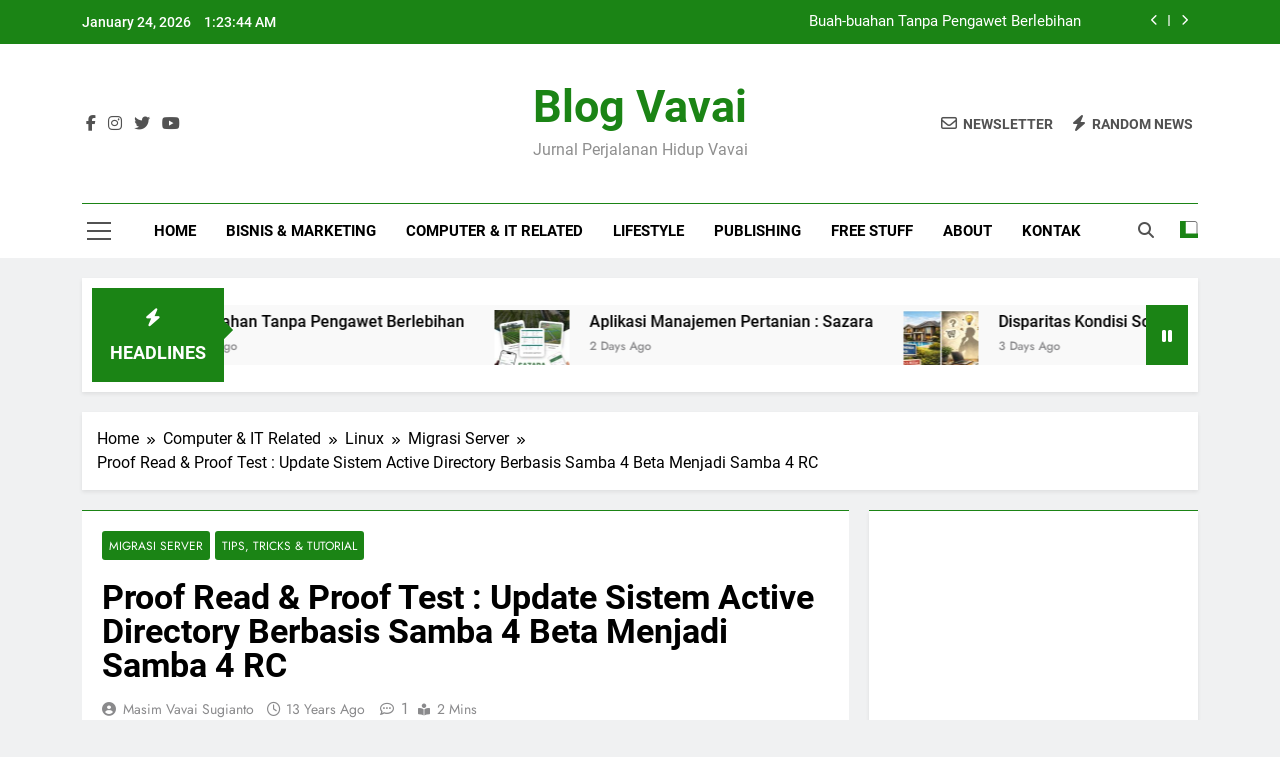

--- FILE ---
content_type: text/html; charset=UTF-8
request_url: https://www.vavai.com/update-sistem-active-directory-berbasis-samba-4-beta-menjadi-samba-4-rc/
body_size: 23133
content:
<!doctype html>
<html lang="en-US">
<head>
<meta charset="UTF-8">
<meta name="viewport" content="width=device-width, initial-scale=1">
<link rel="profile" href="https://gmpg.org/xfn/11">
<title>Proof Read &#038; Proof Test : Update Sistem Active Directory Berbasis Samba 4 Beta Menjadi Samba 4 RC &#8211; Blog Vavai</title>
<meta name='robots' content='max-image-preview:large' />
<link rel="alternate" type="application/rss+xml" title="Blog Vavai &raquo; Feed" href="https://www.vavai.com/feed/" />
<link rel="alternate" type="application/rss+xml" title="Blog Vavai &raquo; Comments Feed" href="https://www.vavai.com/comments/feed/" />
<link rel="alternate" type="application/rss+xml" title="Blog Vavai &raquo; Proof Read &#038; Proof Test : Update Sistem Active Directory Berbasis Samba 4 Beta Menjadi Samba 4 RC Comments Feed" href="https://www.vavai.com/update-sistem-active-directory-berbasis-samba-4-beta-menjadi-samba-4-rc/feed/" />
<link rel="alternate" title="oEmbed (JSON)" type="application/json+oembed" href="https://www.vavai.com/wp-json/oembed/1.0/embed?url=https%3A%2F%2Fwww.vavai.com%2Fupdate-sistem-active-directory-berbasis-samba-4-beta-menjadi-samba-4-rc%2F" />
<link rel="alternate" title="oEmbed (XML)" type="text/xml+oembed" href="https://www.vavai.com/wp-json/oembed/1.0/embed?url=https%3A%2F%2Fwww.vavai.com%2Fupdate-sistem-active-directory-berbasis-samba-4-beta-menjadi-samba-4-rc%2F&#038;format=xml" />
<style id='wp-img-auto-sizes-contain-inline-css'>
img:is([sizes=auto i],[sizes^="auto," i]){contain-intrinsic-size:3000px 1500px}
/*# sourceURL=wp-img-auto-sizes-contain-inline-css */
</style>
<style id='wp-emoji-styles-inline-css'>
img.wp-smiley, img.emoji {
display: inline !important;
border: none !important;
box-shadow: none !important;
height: 1em !important;
width: 1em !important;
margin: 0 0.07em !important;
vertical-align: -0.1em !important;
background: none !important;
padding: 0 !important;
}
/*# sourceURL=wp-emoji-styles-inline-css */
</style>
<style id='wp-block-library-inline-css'>
:root{
--wp-block-synced-color:#7a00df;
--wp-block-synced-color--rgb:122, 0, 223;
--wp-bound-block-color:var(--wp-block-synced-color);
--wp-editor-canvas-background:#ddd;
--wp-admin-theme-color:#007cba;
--wp-admin-theme-color--rgb:0, 124, 186;
--wp-admin-theme-color-darker-10:#006ba1;
--wp-admin-theme-color-darker-10--rgb:0, 107, 160.5;
--wp-admin-theme-color-darker-20:#005a87;
--wp-admin-theme-color-darker-20--rgb:0, 90, 135;
--wp-admin-border-width-focus:2px;
}
@media (min-resolution:192dpi){
:root{
--wp-admin-border-width-focus:1.5px;
}
}
.wp-element-button{
cursor:pointer;
}
:root .has-very-light-gray-background-color{
background-color:#eee;
}
:root .has-very-dark-gray-background-color{
background-color:#313131;
}
:root .has-very-light-gray-color{
color:#eee;
}
:root .has-very-dark-gray-color{
color:#313131;
}
:root .has-vivid-green-cyan-to-vivid-cyan-blue-gradient-background{
background:linear-gradient(135deg, #00d084, #0693e3);
}
:root .has-purple-crush-gradient-background{
background:linear-gradient(135deg, #34e2e4, #4721fb 50%, #ab1dfe);
}
:root .has-hazy-dawn-gradient-background{
background:linear-gradient(135deg, #faaca8, #dad0ec);
}
:root .has-subdued-olive-gradient-background{
background:linear-gradient(135deg, #fafae1, #67a671);
}
:root .has-atomic-cream-gradient-background{
background:linear-gradient(135deg, #fdd79a, #004a59);
}
:root .has-nightshade-gradient-background{
background:linear-gradient(135deg, #330968, #31cdcf);
}
:root .has-midnight-gradient-background{
background:linear-gradient(135deg, #020381, #2874fc);
}
:root{
--wp--preset--font-size--normal:16px;
--wp--preset--font-size--huge:42px;
}
.has-regular-font-size{
font-size:1em;
}
.has-larger-font-size{
font-size:2.625em;
}
.has-normal-font-size{
font-size:var(--wp--preset--font-size--normal);
}
.has-huge-font-size{
font-size:var(--wp--preset--font-size--huge);
}
.has-text-align-center{
text-align:center;
}
.has-text-align-left{
text-align:left;
}
.has-text-align-right{
text-align:right;
}
.has-fit-text{
white-space:nowrap !important;
}
#end-resizable-editor-section{
display:none;
}
.aligncenter{
clear:both;
}
.items-justified-left{
justify-content:flex-start;
}
.items-justified-center{
justify-content:center;
}
.items-justified-right{
justify-content:flex-end;
}
.items-justified-space-between{
justify-content:space-between;
}
.screen-reader-text{
border:0;
clip-path:inset(50%);
height:1px;
margin:-1px;
overflow:hidden;
padding:0;
position:absolute;
width:1px;
word-wrap:normal !important;
}
.screen-reader-text:focus{
background-color:#ddd;
clip-path:none;
color:#444;
display:block;
font-size:1em;
height:auto;
left:5px;
line-height:normal;
padding:15px 23px 14px;
text-decoration:none;
top:5px;
width:auto;
z-index:100000;
}
html :where(.has-border-color){
border-style:solid;
}
html :where([style*=border-top-color]){
border-top-style:solid;
}
html :where([style*=border-right-color]){
border-right-style:solid;
}
html :where([style*=border-bottom-color]){
border-bottom-style:solid;
}
html :where([style*=border-left-color]){
border-left-style:solid;
}
html :where([style*=border-width]){
border-style:solid;
}
html :where([style*=border-top-width]){
border-top-style:solid;
}
html :where([style*=border-right-width]){
border-right-style:solid;
}
html :where([style*=border-bottom-width]){
border-bottom-style:solid;
}
html :where([style*=border-left-width]){
border-left-style:solid;
}
html :where(img[class*=wp-image-]){
height:auto;
max-width:100%;
}
:where(figure){
margin:0 0 1em;
}
html :where(.is-position-sticky){
--wp-admin--admin-bar--position-offset:var(--wp-admin--admin-bar--height, 0px);
}
@media screen and (max-width:600px){
html :where(.is-position-sticky){
--wp-admin--admin-bar--position-offset:0px;
}
}
/*# sourceURL=wp-block-library-inline-css */
</style><style id='wp-block-categories-inline-css'>
.wp-block-categories{
box-sizing:border-box;
}
.wp-block-categories.alignleft{
margin-right:2em;
}
.wp-block-categories.alignright{
margin-left:2em;
}
.wp-block-categories.wp-block-categories-dropdown.aligncenter{
text-align:center;
}
.wp-block-categories .wp-block-categories__label{
display:block;
width:100%;
}
/*# sourceURL=https://www.vavai.com/wp-includes/blocks/categories/style.css */
</style>
<style id='wp-block-latest-comments-inline-css'>
ol.wp-block-latest-comments{
box-sizing:border-box;
margin-left:0;
}
:where(.wp-block-latest-comments:not([style*=line-height] .wp-block-latest-comments__comment)){
line-height:1.1;
}
:where(.wp-block-latest-comments:not([style*=line-height] .wp-block-latest-comments__comment-excerpt p)){
line-height:1.8;
}
.has-dates :where(.wp-block-latest-comments:not([style*=line-height])),.has-excerpts :where(.wp-block-latest-comments:not([style*=line-height])){
line-height:1.5;
}
.wp-block-latest-comments .wp-block-latest-comments{
padding-left:0;
}
.wp-block-latest-comments__comment{
list-style:none;
margin-bottom:1em;
}
.has-avatars .wp-block-latest-comments__comment{
list-style:none;
min-height:2.25em;
}
.has-avatars .wp-block-latest-comments__comment .wp-block-latest-comments__comment-excerpt,.has-avatars .wp-block-latest-comments__comment .wp-block-latest-comments__comment-meta{
margin-left:3.25em;
}
.wp-block-latest-comments__comment-excerpt p{
font-size:.875em;
margin:.36em 0 1.4em;
}
.wp-block-latest-comments__comment-date{
display:block;
font-size:.75em;
}
.wp-block-latest-comments .avatar,.wp-block-latest-comments__comment-avatar{
border-radius:1.5em;
display:block;
float:left;
height:2.5em;
margin-right:.75em;
width:2.5em;
}
.wp-block-latest-comments[class*=-font-size] a,.wp-block-latest-comments[style*=font-size] a{
font-size:inherit;
}
/*# sourceURL=https://www.vavai.com/wp-includes/blocks/latest-comments/style.css */
</style>
<style id='wp-block-latest-posts-inline-css'>
.wp-block-latest-posts{
box-sizing:border-box;
}
.wp-block-latest-posts.alignleft{
margin-right:2em;
}
.wp-block-latest-posts.alignright{
margin-left:2em;
}
.wp-block-latest-posts.wp-block-latest-posts__list{
list-style:none;
}
.wp-block-latest-posts.wp-block-latest-posts__list li{
clear:both;
overflow-wrap:break-word;
}
.wp-block-latest-posts.is-grid{
display:flex;
flex-wrap:wrap;
}
.wp-block-latest-posts.is-grid li{
margin:0 1.25em 1.25em 0;
width:100%;
}
@media (min-width:600px){
.wp-block-latest-posts.columns-2 li{
width:calc(50% - .625em);
}
.wp-block-latest-posts.columns-2 li:nth-child(2n){
margin-right:0;
}
.wp-block-latest-posts.columns-3 li{
width:calc(33.33333% - .83333em);
}
.wp-block-latest-posts.columns-3 li:nth-child(3n){
margin-right:0;
}
.wp-block-latest-posts.columns-4 li{
width:calc(25% - .9375em);
}
.wp-block-latest-posts.columns-4 li:nth-child(4n){
margin-right:0;
}
.wp-block-latest-posts.columns-5 li{
width:calc(20% - 1em);
}
.wp-block-latest-posts.columns-5 li:nth-child(5n){
margin-right:0;
}
.wp-block-latest-posts.columns-6 li{
width:calc(16.66667% - 1.04167em);
}
.wp-block-latest-posts.columns-6 li:nth-child(6n){
margin-right:0;
}
}
:root :where(.wp-block-latest-posts.is-grid){
padding:0;
}
:root :where(.wp-block-latest-posts.wp-block-latest-posts__list){
padding-left:0;
}
.wp-block-latest-posts__post-author,.wp-block-latest-posts__post-date{
display:block;
font-size:.8125em;
}
.wp-block-latest-posts__post-excerpt,.wp-block-latest-posts__post-full-content{
margin-bottom:1em;
margin-top:.5em;
}
.wp-block-latest-posts__featured-image a{
display:inline-block;
}
.wp-block-latest-posts__featured-image img{
height:auto;
max-width:100%;
width:auto;
}
.wp-block-latest-posts__featured-image.alignleft{
float:left;
margin-right:1em;
}
.wp-block-latest-posts__featured-image.alignright{
float:right;
margin-left:1em;
}
.wp-block-latest-posts__featured-image.aligncenter{
margin-bottom:1em;
text-align:center;
}
/*# sourceURL=https://www.vavai.com/wp-includes/blocks/latest-posts/style.css */
</style>
<style id='wp-block-embed-inline-css'>
.wp-block-embed.alignleft,.wp-block-embed.alignright,.wp-block[data-align=left]>[data-type="core/embed"],.wp-block[data-align=right]>[data-type="core/embed"]{
max-width:360px;
width:100%;
}
.wp-block-embed.alignleft .wp-block-embed__wrapper,.wp-block-embed.alignright .wp-block-embed__wrapper,.wp-block[data-align=left]>[data-type="core/embed"] .wp-block-embed__wrapper,.wp-block[data-align=right]>[data-type="core/embed"] .wp-block-embed__wrapper{
min-width:280px;
}
.wp-block-cover .wp-block-embed{
min-height:240px;
min-width:320px;
}
.wp-block-embed{
overflow-wrap:break-word;
}
.wp-block-embed :where(figcaption){
margin-bottom:1em;
margin-top:.5em;
}
.wp-block-embed iframe{
max-width:100%;
}
.wp-block-embed__wrapper{
position:relative;
}
.wp-embed-responsive .wp-has-aspect-ratio .wp-block-embed__wrapper:before{
content:"";
display:block;
padding-top:50%;
}
.wp-embed-responsive .wp-has-aspect-ratio iframe{
bottom:0;
height:100%;
left:0;
position:absolute;
right:0;
top:0;
width:100%;
}
.wp-embed-responsive .wp-embed-aspect-21-9 .wp-block-embed__wrapper:before{
padding-top:42.85%;
}
.wp-embed-responsive .wp-embed-aspect-18-9 .wp-block-embed__wrapper:before{
padding-top:50%;
}
.wp-embed-responsive .wp-embed-aspect-16-9 .wp-block-embed__wrapper:before{
padding-top:56.25%;
}
.wp-embed-responsive .wp-embed-aspect-4-3 .wp-block-embed__wrapper:before{
padding-top:75%;
}
.wp-embed-responsive .wp-embed-aspect-1-1 .wp-block-embed__wrapper:before{
padding-top:100%;
}
.wp-embed-responsive .wp-embed-aspect-9-16 .wp-block-embed__wrapper:before{
padding-top:177.77%;
}
.wp-embed-responsive .wp-embed-aspect-1-2 .wp-block-embed__wrapper:before{
padding-top:200%;
}
/*# sourceURL=https://www.vavai.com/wp-includes/blocks/embed/style.css */
</style>
<style id='global-styles-inline-css'>
:root{--wp--preset--aspect-ratio--square: 1;--wp--preset--aspect-ratio--4-3: 4/3;--wp--preset--aspect-ratio--3-4: 3/4;--wp--preset--aspect-ratio--3-2: 3/2;--wp--preset--aspect-ratio--2-3: 2/3;--wp--preset--aspect-ratio--16-9: 16/9;--wp--preset--aspect-ratio--9-16: 9/16;--wp--preset--color--black: #000000;--wp--preset--color--cyan-bluish-gray: #abb8c3;--wp--preset--color--white: #ffffff;--wp--preset--color--pale-pink: #f78da7;--wp--preset--color--vivid-red: #cf2e2e;--wp--preset--color--luminous-vivid-orange: #ff6900;--wp--preset--color--luminous-vivid-amber: #fcb900;--wp--preset--color--light-green-cyan: #7bdcb5;--wp--preset--color--vivid-green-cyan: #00d084;--wp--preset--color--pale-cyan-blue: #8ed1fc;--wp--preset--color--vivid-cyan-blue: #0693e3;--wp--preset--color--vivid-purple: #9b51e0;--wp--preset--gradient--vivid-cyan-blue-to-vivid-purple: linear-gradient(135deg,rgb(6,147,227) 0%,rgb(155,81,224) 100%);--wp--preset--gradient--light-green-cyan-to-vivid-green-cyan: linear-gradient(135deg,rgb(122,220,180) 0%,rgb(0,208,130) 100%);--wp--preset--gradient--luminous-vivid-amber-to-luminous-vivid-orange: linear-gradient(135deg,rgb(252,185,0) 0%,rgb(255,105,0) 100%);--wp--preset--gradient--luminous-vivid-orange-to-vivid-red: linear-gradient(135deg,rgb(255,105,0) 0%,rgb(207,46,46) 100%);--wp--preset--gradient--very-light-gray-to-cyan-bluish-gray: linear-gradient(135deg,rgb(238,238,238) 0%,rgb(169,184,195) 100%);--wp--preset--gradient--cool-to-warm-spectrum: linear-gradient(135deg,rgb(74,234,220) 0%,rgb(151,120,209) 20%,rgb(207,42,186) 40%,rgb(238,44,130) 60%,rgb(251,105,98) 80%,rgb(254,248,76) 100%);--wp--preset--gradient--blush-light-purple: linear-gradient(135deg,rgb(255,206,236) 0%,rgb(152,150,240) 100%);--wp--preset--gradient--blush-bordeaux: linear-gradient(135deg,rgb(254,205,165) 0%,rgb(254,45,45) 50%,rgb(107,0,62) 100%);--wp--preset--gradient--luminous-dusk: linear-gradient(135deg,rgb(255,203,112) 0%,rgb(199,81,192) 50%,rgb(65,88,208) 100%);--wp--preset--gradient--pale-ocean: linear-gradient(135deg,rgb(255,245,203) 0%,rgb(182,227,212) 50%,rgb(51,167,181) 100%);--wp--preset--gradient--electric-grass: linear-gradient(135deg,rgb(202,248,128) 0%,rgb(113,206,126) 100%);--wp--preset--gradient--midnight: linear-gradient(135deg,rgb(2,3,129) 0%,rgb(40,116,252) 100%);--wp--preset--font-size--small: 13px;--wp--preset--font-size--medium: 20px;--wp--preset--font-size--large: 36px;--wp--preset--font-size--x-large: 42px;--wp--preset--spacing--20: 0.44rem;--wp--preset--spacing--30: 0.67rem;--wp--preset--spacing--40: 1rem;--wp--preset--spacing--50: 1.5rem;--wp--preset--spacing--60: 2.25rem;--wp--preset--spacing--70: 3.38rem;--wp--preset--spacing--80: 5.06rem;--wp--preset--shadow--natural: 6px 6px 9px rgba(0, 0, 0, 0.2);--wp--preset--shadow--deep: 12px 12px 50px rgba(0, 0, 0, 0.4);--wp--preset--shadow--sharp: 6px 6px 0px rgba(0, 0, 0, 0.2);--wp--preset--shadow--outlined: 6px 6px 0px -3px rgb(255, 255, 255), 6px 6px rgb(0, 0, 0);--wp--preset--shadow--crisp: 6px 6px 0px rgb(0, 0, 0);}:where(.is-layout-flex){gap: 0.5em;}:where(.is-layout-grid){gap: 0.5em;}body .is-layout-flex{display: flex;}.is-layout-flex{flex-wrap: wrap;align-items: center;}.is-layout-flex > :is(*, div){margin: 0;}body .is-layout-grid{display: grid;}.is-layout-grid > :is(*, div){margin: 0;}:where(.wp-block-columns.is-layout-flex){gap: 2em;}:where(.wp-block-columns.is-layout-grid){gap: 2em;}:where(.wp-block-post-template.is-layout-flex){gap: 1.25em;}:where(.wp-block-post-template.is-layout-grid){gap: 1.25em;}.has-black-color{color: var(--wp--preset--color--black) !important;}.has-cyan-bluish-gray-color{color: var(--wp--preset--color--cyan-bluish-gray) !important;}.has-white-color{color: var(--wp--preset--color--white) !important;}.has-pale-pink-color{color: var(--wp--preset--color--pale-pink) !important;}.has-vivid-red-color{color: var(--wp--preset--color--vivid-red) !important;}.has-luminous-vivid-orange-color{color: var(--wp--preset--color--luminous-vivid-orange) !important;}.has-luminous-vivid-amber-color{color: var(--wp--preset--color--luminous-vivid-amber) !important;}.has-light-green-cyan-color{color: var(--wp--preset--color--light-green-cyan) !important;}.has-vivid-green-cyan-color{color: var(--wp--preset--color--vivid-green-cyan) !important;}.has-pale-cyan-blue-color{color: var(--wp--preset--color--pale-cyan-blue) !important;}.has-vivid-cyan-blue-color{color: var(--wp--preset--color--vivid-cyan-blue) !important;}.has-vivid-purple-color{color: var(--wp--preset--color--vivid-purple) !important;}.has-black-background-color{background-color: var(--wp--preset--color--black) !important;}.has-cyan-bluish-gray-background-color{background-color: var(--wp--preset--color--cyan-bluish-gray) !important;}.has-white-background-color{background-color: var(--wp--preset--color--white) !important;}.has-pale-pink-background-color{background-color: var(--wp--preset--color--pale-pink) !important;}.has-vivid-red-background-color{background-color: var(--wp--preset--color--vivid-red) !important;}.has-luminous-vivid-orange-background-color{background-color: var(--wp--preset--color--luminous-vivid-orange) !important;}.has-luminous-vivid-amber-background-color{background-color: var(--wp--preset--color--luminous-vivid-amber) !important;}.has-light-green-cyan-background-color{background-color: var(--wp--preset--color--light-green-cyan) !important;}.has-vivid-green-cyan-background-color{background-color: var(--wp--preset--color--vivid-green-cyan) !important;}.has-pale-cyan-blue-background-color{background-color: var(--wp--preset--color--pale-cyan-blue) !important;}.has-vivid-cyan-blue-background-color{background-color: var(--wp--preset--color--vivid-cyan-blue) !important;}.has-vivid-purple-background-color{background-color: var(--wp--preset--color--vivid-purple) !important;}.has-black-border-color{border-color: var(--wp--preset--color--black) !important;}.has-cyan-bluish-gray-border-color{border-color: var(--wp--preset--color--cyan-bluish-gray) !important;}.has-white-border-color{border-color: var(--wp--preset--color--white) !important;}.has-pale-pink-border-color{border-color: var(--wp--preset--color--pale-pink) !important;}.has-vivid-red-border-color{border-color: var(--wp--preset--color--vivid-red) !important;}.has-luminous-vivid-orange-border-color{border-color: var(--wp--preset--color--luminous-vivid-orange) !important;}.has-luminous-vivid-amber-border-color{border-color: var(--wp--preset--color--luminous-vivid-amber) !important;}.has-light-green-cyan-border-color{border-color: var(--wp--preset--color--light-green-cyan) !important;}.has-vivid-green-cyan-border-color{border-color: var(--wp--preset--color--vivid-green-cyan) !important;}.has-pale-cyan-blue-border-color{border-color: var(--wp--preset--color--pale-cyan-blue) !important;}.has-vivid-cyan-blue-border-color{border-color: var(--wp--preset--color--vivid-cyan-blue) !important;}.has-vivid-purple-border-color{border-color: var(--wp--preset--color--vivid-purple) !important;}.has-vivid-cyan-blue-to-vivid-purple-gradient-background{background: var(--wp--preset--gradient--vivid-cyan-blue-to-vivid-purple) !important;}.has-light-green-cyan-to-vivid-green-cyan-gradient-background{background: var(--wp--preset--gradient--light-green-cyan-to-vivid-green-cyan) !important;}.has-luminous-vivid-amber-to-luminous-vivid-orange-gradient-background{background: var(--wp--preset--gradient--luminous-vivid-amber-to-luminous-vivid-orange) !important;}.has-luminous-vivid-orange-to-vivid-red-gradient-background{background: var(--wp--preset--gradient--luminous-vivid-orange-to-vivid-red) !important;}.has-very-light-gray-to-cyan-bluish-gray-gradient-background{background: var(--wp--preset--gradient--very-light-gray-to-cyan-bluish-gray) !important;}.has-cool-to-warm-spectrum-gradient-background{background: var(--wp--preset--gradient--cool-to-warm-spectrum) !important;}.has-blush-light-purple-gradient-background{background: var(--wp--preset--gradient--blush-light-purple) !important;}.has-blush-bordeaux-gradient-background{background: var(--wp--preset--gradient--blush-bordeaux) !important;}.has-luminous-dusk-gradient-background{background: var(--wp--preset--gradient--luminous-dusk) !important;}.has-pale-ocean-gradient-background{background: var(--wp--preset--gradient--pale-ocean) !important;}.has-electric-grass-gradient-background{background: var(--wp--preset--gradient--electric-grass) !important;}.has-midnight-gradient-background{background: var(--wp--preset--gradient--midnight) !important;}.has-small-font-size{font-size: var(--wp--preset--font-size--small) !important;}.has-medium-font-size{font-size: var(--wp--preset--font-size--medium) !important;}.has-large-font-size{font-size: var(--wp--preset--font-size--large) !important;}.has-x-large-font-size{font-size: var(--wp--preset--font-size--x-large) !important;}
/*# sourceURL=global-styles-inline-css */
</style>
<style id='core-block-supports-inline-css'>
/**
* Core styles: block-supports
*/
/*# sourceURL=core-block-supports-inline-css */
</style>
<style id='classic-theme-styles-inline-css'>
/**
* These rules are needed for backwards compatibility.
* They should match the button element rules in the base theme.json file.
*/
.wp-block-button__link {
color: #ffffff;
background-color: #32373c;
border-radius: 9999px; /* 100% causes an oval, but any explicit but really high value retains the pill shape. */
/* This needs a low specificity so it won't override the rules from the button element if defined in theme.json. */
box-shadow: none;
text-decoration: none;
/* The extra 2px are added to size solids the same as the outline versions.*/
padding: calc(0.667em + 2px) calc(1.333em + 2px);
font-size: 1.125em;
}
.wp-block-file__button {
background: #32373c;
color: #ffffff;
text-decoration: none;
}
/*# sourceURL=/wp-includes/css/classic-themes.css */
</style>
<!-- <link rel='stylesheet' id='fontawesome-css' href='https://www.vavai.com/wp-content/themes/newsmatic/assets/lib/fontawesome/css/all.min.css?ver=5.15.3' media='all' /> -->
<!-- <link rel='stylesheet' id='fontawesome-6-css' href='https://www.vavai.com/wp-content/themes/newsmatic/assets/lib/fontawesome-6/css/all.min.css?ver=6.5.1' media='all' /> -->
<!-- <link rel='stylesheet' id='slick-css' href='https://www.vavai.com/wp-content/themes/newsmatic/assets/lib/slick/slick.css?ver=1.8.1' media='all' /> -->
<!-- <link rel='stylesheet' id='newsmatic-typo-fonts-css' href='https://www.vavai.com/wp-content/fonts/4ca36524f6bc4cd22c32b0edf55b11b0.css' media='all' /> -->
<!-- <link rel='stylesheet' id='newsmatic-style-css' href='https://www.vavai.com/wp-content/themes/newsmatic/style.css?ver=1.3.18' media='all' /> -->
<link rel="stylesheet" type="text/css" href="//www.vavai.com/wp-content/cache/wpfc-minified/g2upb7a9/684l2.css" media="all"/>
<style id='newsmatic-style-inline-css'>
body.newsmatic_font_typography{ --newsmatic-global-preset-color-1: #64748b;}
body.newsmatic_font_typography{ --newsmatic-global-preset-color-2: #27272a;}
body.newsmatic_font_typography{ --newsmatic-global-preset-color-3: #ef4444;}
body.newsmatic_font_typography{ --newsmatic-global-preset-color-4: #eab308;}
body.newsmatic_font_typography{ --newsmatic-global-preset-color-5: #84cc16;}
body.newsmatic_font_typography{ --newsmatic-global-preset-color-6: #22c55e;}
body.newsmatic_font_typography{ --newsmatic-global-preset-color-7: #06b6d4;}
body.newsmatic_font_typography{ --newsmatic-global-preset-color-8: #0284c7;}
body.newsmatic_font_typography{ --newsmatic-global-preset-color-9: #6366f1;}
body.newsmatic_font_typography{ --newsmatic-global-preset-color-10: #84cc16;}
body.newsmatic_font_typography{ --newsmatic-global-preset-color-11: #a855f7;}
body.newsmatic_font_typography{ --newsmatic-global-preset-color-12: #f43f5e;}
body.newsmatic_font_typography{ --newsmatic-global-preset-gradient-color-1: linear-gradient( 135deg, #485563 10%, #29323c 100%);}
body.newsmatic_font_typography{ --newsmatic-global-preset-gradient-color-2: linear-gradient( 135deg, #FF512F 10%, #F09819 100%);}
body.newsmatic_font_typography{ --newsmatic-global-preset-gradient-color-3: linear-gradient( 135deg, #00416A 10%, #E4E5E6 100%);}
body.newsmatic_font_typography{ --newsmatic-global-preset-gradient-color-4: linear-gradient( 135deg, #CE9FFC 10%, #7367F0 100%);}
body.newsmatic_font_typography{ --newsmatic-global-preset-gradient-color-5: linear-gradient( 135deg, #90F7EC 10%, #32CCBC 100%);}
body.newsmatic_font_typography{ --newsmatic-global-preset-gradient-color-6: linear-gradient( 135deg, #81FBB8 10%, #28C76F 100%);}
body.newsmatic_font_typography{ --newsmatic-global-preset-gradient-color-7: linear-gradient( 135deg, #EB3349 10%, #F45C43 100%);}
body.newsmatic_font_typography{ --newsmatic-global-preset-gradient-color-8: linear-gradient( 135deg, #FFF720 10%, #3CD500 100%);}
body.newsmatic_font_typography{ --newsmatic-global-preset-gradient-color-9: linear-gradient( 135deg, #FF96F9 10%, #C32BAC 100%);}
body.newsmatic_font_typography{ --newsmatic-global-preset-gradient-color-10: linear-gradient( 135deg, #69FF97 10%, #00E4FF 100%);}
body.newsmatic_font_typography{ --newsmatic-global-preset-gradient-color-11: linear-gradient( 135deg, #3C8CE7 10%, #00EAFF 100%);}
body.newsmatic_font_typography{ --newsmatic-global-preset-gradient-color-12: linear-gradient( 135deg, #FF7AF5 10%, #513162 100%);}
body.newsmatic_font_typography{ --theme-block-top-border-color: #1b8415;}
.newsmatic_font_typography { --header-padding: 35px;} .newsmatic_font_typography { --header-padding-tablet: 30px;} .newsmatic_font_typography { --header-padding-smartphone: 30px;}.newsmatic_main_body .site-header.layout--default .top-header{ background: #1b8415}.newsmatic_font_typography .header-custom-button{ background: linear-gradient(135deg,rgb(178,7,29) 0%,rgb(1,1,1) 100%)}.newsmatic_font_typography .header-custom-button:hover{ background: #b2071d}.newsmatic_font_typography { --site-title-family : Roboto; }
.newsmatic_font_typography { --site-title-weight : 700; }
.newsmatic_font_typography { --site-title-texttransform : capitalize; }
.newsmatic_font_typography { --site-title-textdecoration : none; }
.newsmatic_font_typography { --site-title-size : 45px; }
.newsmatic_font_typography { --site-title-size-tab : 43px; }
.newsmatic_font_typography { --site-title-size-mobile : 40px; }
.newsmatic_font_typography { --site-title-lineheight : 45px; }
.newsmatic_font_typography { --site-title-lineheight-tab : 42px; }
.newsmatic_font_typography { --site-title-lineheight-mobile : 40px; }
.newsmatic_font_typography { --site-title-letterspacing : 0px; }
.newsmatic_font_typography { --site-title-letterspacing-tab : 0px; }
.newsmatic_font_typography { --site-title-letterspacing-mobile : 0px; }
.newsmatic_font_typography { --site-tagline-family : Roboto; }
.newsmatic_font_typography { --site-tagline-weight : 400; }
.newsmatic_font_typography { --site-tagline-texttransform : capitalize; }
.newsmatic_font_typography { --site-tagline-textdecoration : none; }
.newsmatic_font_typography { --site-tagline-size : 16px; }
.newsmatic_font_typography { --site-tagline-size-tab : 16px; }
.newsmatic_font_typography { --site-tagline-size-mobile : 16px; }
.newsmatic_font_typography { --site-tagline-lineheight : 26px; }
.newsmatic_font_typography { --site-tagline-lineheight-tab : 26px; }
.newsmatic_font_typography { --site-tagline-lineheight-mobile : 16px; }
.newsmatic_font_typography { --site-tagline-letterspacing : 0px; }
.newsmatic_font_typography { --site-tagline-letterspacing-tab : 0px; }
.newsmatic_font_typography { --site-tagline-letterspacing-mobile : 0px; }
body .site-branding img.custom-logo{ width: 230px; }@media(max-width: 940px) { body .site-branding img.custom-logo{ width: 200px; } }
@media(max-width: 610px) { body .site-branding img.custom-logo{ width: 200px; } }
.newsmatic_font_typography  { --sidebar-toggle-color: #525252;}.newsmatic_font_typography  { --sidebar-toggle-color-hover : #1B8415; }.newsmatic_font_typography  { --search-color: #525252;}.newsmatic_font_typography  { --search-color-hover : #1B8415; }.newsmatic_main_body { --site-bk-color: #F0F1F2}.newsmatic_font_typography  { --move-to-top-background-color: #1B8415;}.newsmatic_font_typography  { --move-to-top-background-color-hover : #1B8415; }.newsmatic_font_typography  { --move-to-top-color: #fff;}.newsmatic_font_typography  { --move-to-top-color-hover : #fff; }@media(max-width: 610px) { .ads-banner{ display : block;} }@media(max-width: 610px) { body #newsmatic-scroll-to-top.show{ display : none;} }body .site-header.layout--default .menu-section .row{ border-top: 1px solid #1B8415;}body .site-footer.dark_bk{ border-top: 5px solid #1B8415;}.newsmatic_font_typography  { --custom-btn-color: #ffffff;}.newsmatic_font_typography  { --custom-btn-color-hover : #ffffff; } body.newsmatic_main_body{ --theme-color-red: #1B8415;} body.newsmatic_dark_mode{ --theme-color-red: #1B8415;}body .post-categories .cat-item.cat-374 { background-color : #1B8415} body .newsmatic-category-no-bk .post-categories .cat-item.cat-374 a  { color : #1B8415} body.single .post-categories .cat-item.cat-374 { background-color : #1B8415} body .post-categories .cat-item.cat-764 { background-color : #1B8415} body .newsmatic-category-no-bk .post-categories .cat-item.cat-764 a  { color : #1B8415} body.single .post-categories .cat-item.cat-764 { background-color : #1B8415} body .post-categories .cat-item.cat-51 { background-color : #1B8415} body .newsmatic-category-no-bk .post-categories .cat-item.cat-51 a  { color : #1B8415} body.single .post-categories .cat-item.cat-51 { background-color : #1B8415} body .post-categories .cat-item.cat-12 { background-color : #1B8415} body .newsmatic-category-no-bk .post-categories .cat-item.cat-12 a  { color : #1B8415} body.single .post-categories .cat-item.cat-12 { background-color : #1B8415} body .post-categories .cat-item.cat-53 { background-color : #1B8415} body .newsmatic-category-no-bk .post-categories .cat-item.cat-53 a  { color : #1B8415} body.single .post-categories .cat-item.cat-53 { background-color : #1B8415} body .post-categories .cat-item.cat-13 { background-color : #1B8415} body .newsmatic-category-no-bk .post-categories .cat-item.cat-13 a  { color : #1B8415} body.single .post-categories .cat-item.cat-13 { background-color : #1B8415} body .post-categories .cat-item.cat-705 { background-color : #1B8415} body .newsmatic-category-no-bk .post-categories .cat-item.cat-705 a  { color : #1B8415} body.single .post-categories .cat-item.cat-705 { background-color : #1B8415} body .post-categories .cat-item.cat-124 { background-color : #1B8415} body .newsmatic-category-no-bk .post-categories .cat-item.cat-124 a  { color : #1B8415} body.single .post-categories .cat-item.cat-124 { background-color : #1B8415} body .post-categories .cat-item.cat-482 { background-color : #1B8415} body .newsmatic-category-no-bk .post-categories .cat-item.cat-482 a  { color : #1B8415} body.single .post-categories .cat-item.cat-482 { background-color : #1B8415} body .post-categories .cat-item.cat-15 { background-color : #1B8415} body .newsmatic-category-no-bk .post-categories .cat-item.cat-15 a  { color : #1B8415} body.single .post-categories .cat-item.cat-15 { background-color : #1B8415} body .post-categories .cat-item.cat-43 { background-color : #1B8415} body .newsmatic-category-no-bk .post-categories .cat-item.cat-43 a  { color : #1B8415} body.single .post-categories .cat-item.cat-43 { background-color : #1B8415} body .post-categories .cat-item.cat-48 { background-color : #1B8415} body .newsmatic-category-no-bk .post-categories .cat-item.cat-48 a  { color : #1B8415} body.single .post-categories .cat-item.cat-48 { background-color : #1B8415} body .post-categories .cat-item.cat-50 { background-color : #1B8415} body .newsmatic-category-no-bk .post-categories .cat-item.cat-50 a  { color : #1B8415} body.single .post-categories .cat-item.cat-50 { background-color : #1B8415} body .post-categories .cat-item.cat-5 { background-color : #1B8415} body .newsmatic-category-no-bk .post-categories .cat-item.cat-5 a  { color : #1B8415} body.single .post-categories .cat-item.cat-5 { background-color : #1B8415} body .post-categories .cat-item.cat-915 { background-color : #1B8415} body .newsmatic-category-no-bk .post-categories .cat-item.cat-915 a  { color : #1B8415} body.single .post-categories .cat-item.cat-915 { background-color : #1B8415} body .post-categories .cat-item.cat-56 { background-color : #1B8415} body .newsmatic-category-no-bk .post-categories .cat-item.cat-56 a  { color : #1B8415} body.single .post-categories .cat-item.cat-56 { background-color : #1B8415} body .post-categories .cat-item.cat-475 { background-color : #1B8415} body .newsmatic-category-no-bk .post-categories .cat-item.cat-475 a  { color : #1B8415} body.single .post-categories .cat-item.cat-475 { background-color : #1B8415} body .post-categories .cat-item.cat-18 { background-color : #1B8415} body .newsmatic-category-no-bk .post-categories .cat-item.cat-18 a  { color : #1B8415} body.single .post-categories .cat-item.cat-18 { background-color : #1B8415} body .post-categories .cat-item.cat-11 { background-color : #1B8415} body .newsmatic-category-no-bk .post-categories .cat-item.cat-11 a  { color : #1B8415} body.single .post-categories .cat-item.cat-11 { background-color : #1B8415} body .post-categories .cat-item.cat-57 { background-color : #1B8415} body .newsmatic-category-no-bk .post-categories .cat-item.cat-57 a  { color : #1B8415} body.single .post-categories .cat-item.cat-57 { background-color : #1B8415} body .post-categories .cat-item.cat-314 { background-color : #1B8415} body .newsmatic-category-no-bk .post-categories .cat-item.cat-314 a  { color : #1B8415} body.single .post-categories .cat-item.cat-314 { background-color : #1B8415} body .post-categories .cat-item.cat-405 { background-color : #1B8415} body .newsmatic-category-no-bk .post-categories .cat-item.cat-405 a  { color : #1B8415} body.single .post-categories .cat-item.cat-405 { background-color : #1B8415} body .post-categories .cat-item.cat-59 { background-color : #1B8415} body .newsmatic-category-no-bk .post-categories .cat-item.cat-59 a  { color : #1B8415} body.single .post-categories .cat-item.cat-59 { background-color : #1B8415} body .post-categories .cat-item.cat-10 { background-color : #1B8415} body .newsmatic-category-no-bk .post-categories .cat-item.cat-10 a  { color : #1B8415} body.single .post-categories .cat-item.cat-10 { background-color : #1B8415} body .post-categories .cat-item.cat-913 { background-color : #1B8415} body .newsmatic-category-no-bk .post-categories .cat-item.cat-913 a  { color : #1B8415} body.single .post-categories .cat-item.cat-913 { background-color : #1B8415} body .post-categories .cat-item.cat-60 { background-color : #1B8415} body .newsmatic-category-no-bk .post-categories .cat-item.cat-60 a  { color : #1B8415} body.single .post-categories .cat-item.cat-60 { background-color : #1B8415} body .post-categories .cat-item.cat-55 { background-color : #1B8415} body .newsmatic-category-no-bk .post-categories .cat-item.cat-55 a  { color : #1B8415} body.single .post-categories .cat-item.cat-55 { background-color : #1B8415} body .post-categories .cat-item.cat-3 { background-color : #1B8415} body .newsmatic-category-no-bk .post-categories .cat-item.cat-3 a  { color : #1B8415} body.single .post-categories .cat-item.cat-3 { background-color : #1B8415} body .post-categories .cat-item.cat-7 { background-color : #1B8415} body .newsmatic-category-no-bk .post-categories .cat-item.cat-7 a  { color : #1B8415} body.single .post-categories .cat-item.cat-7 { background-color : #1B8415} body .post-categories .cat-item.cat-9 { background-color : #1B8415} body .newsmatic-category-no-bk .post-categories .cat-item.cat-9 a  { color : #1B8415} body.single .post-categories .cat-item.cat-9 { background-color : #1B8415} body .post-categories .cat-item.cat-16 { background-color : #1B8415} body .newsmatic-category-no-bk .post-categories .cat-item.cat-16 a  { color : #1B8415} body.single .post-categories .cat-item.cat-16 { background-color : #1B8415} body .post-categories .cat-item.cat-17 { background-color : #1B8415} body .newsmatic-category-no-bk .post-categories .cat-item.cat-17 a  { color : #1B8415} body.single .post-categories .cat-item.cat-17 { background-color : #1B8415} body .post-categories .cat-item.cat-6 { background-color : #1B8415} body .newsmatic-category-no-bk .post-categories .cat-item.cat-6 a  { color : #1B8415} body.single .post-categories .cat-item.cat-6 { background-color : #1B8415} body .post-categories .cat-item.cat-8 { background-color : #1B8415} body .newsmatic-category-no-bk .post-categories .cat-item.cat-8 a  { color : #1B8415} body.single .post-categories .cat-item.cat-8 { background-color : #1B8415} body .post-categories .cat-item.cat-4 { background-color : #1B8415} body .newsmatic-category-no-bk .post-categories .cat-item.cat-4 a  { color : #1B8415} body.single .post-categories .cat-item.cat-4 { background-color : #1B8415} body .post-categories .cat-item.cat-52 { background-color : #1B8415} body .newsmatic-category-no-bk .post-categories .cat-item.cat-52 a  { color : #1B8415} body.single .post-categories .cat-item.cat-52 { background-color : #1B8415} body .post-categories .cat-item.cat-19 { background-color : #1B8415} body .newsmatic-category-no-bk .post-categories .cat-item.cat-19 a  { color : #1B8415} body.single .post-categories .cat-item.cat-19 { background-color : #1B8415} body .post-categories .cat-item.cat-49 { background-color : #1B8415} body .newsmatic-category-no-bk .post-categories .cat-item.cat-49 a  { color : #1B8415} body.single .post-categories .cat-item.cat-49 { background-color : #1B8415} body .post-categories .cat-item.cat-96 { background-color : #1B8415} body .newsmatic-category-no-bk .post-categories .cat-item.cat-96 a  { color : #1B8415} body.single .post-categories .cat-item.cat-96 { background-color : #1B8415} body .post-categories .cat-item.cat-58 { background-color : #1B8415} body .newsmatic-category-no-bk .post-categories .cat-item.cat-58 a  { color : #1B8415} body.single .post-categories .cat-item.cat-58 { background-color : #1B8415} body .post-categories .cat-item.cat-626 { background-color : #1B8415} body .newsmatic-category-no-bk .post-categories .cat-item.cat-626 a  { color : #1B8415} body.single .post-categories .cat-item.cat-626 { background-color : #1B8415} body .post-categories .cat-item.cat-483 { background-color : #1B8415} body .newsmatic-category-no-bk .post-categories .cat-item.cat-483 a  { color : #1B8415} body.single .post-categories .cat-item.cat-483 { background-color : #1B8415} body .post-categories .cat-item.cat-481 { background-color : #1B8415} body .newsmatic-category-no-bk .post-categories .cat-item.cat-481 a  { color : #1B8415} body.single .post-categories .cat-item.cat-481 { background-color : #1B8415} body .post-categories .cat-item.cat-14 { background-color : #1B8415} body .newsmatic-category-no-bk .post-categories .cat-item.cat-14 a  { color : #1B8415} body.single .post-categories .cat-item.cat-14 { background-color : #1B8415} body .post-categories .cat-item.cat-106 { background-color : #1B8415} body .newsmatic-category-no-bk .post-categories .cat-item.cat-106 a  { color : #1B8415} body.single .post-categories .cat-item.cat-106 { background-color : #1B8415} body .post-categories .cat-item.cat-62 { background-color : #1B8415} body .newsmatic-category-no-bk .post-categories .cat-item.cat-62 a  { color : #1B8415} body.single .post-categories .cat-item.cat-62 { background-color : #1B8415} body .post-categories .cat-item.cat-98 { background-color : #1B8415} body .newsmatic-category-no-bk .post-categories .cat-item.cat-98 a  { color : #1B8415} body.single .post-categories .cat-item.cat-98 { background-color : #1B8415} body .post-categories .cat-item.cat-73 { background-color : #1B8415} body .newsmatic-category-no-bk .post-categories .cat-item.cat-73 a  { color : #1B8415} body.single .post-categories .cat-item.cat-73 { background-color : #1B8415} body .post-categories .cat-item.cat-480 { background-color : #1B8415} body .newsmatic-category-no-bk .post-categories .cat-item.cat-480 a  { color : #1B8415} body.single .post-categories .cat-item.cat-480 { background-color : #1B8415}  #main-banner-section .main-banner-slider figure.post-thumb { border-radius: 0px; } #main-banner-section .main-banner-slider .post-element{ border-radius: 0px;}
@media (max-width: 769px){ #main-banner-section .main-banner-slider figure.post-thumb { border-radius: 0px; } #main-banner-section .main-banner-slider .post-element { border-radius: 0px; } }
@media (max-width: 548px){ #main-banner-section .main-banner-slider figure.post-thumb  { border-radius: 0px; } #main-banner-section .main-banner-slider .post-element { border-radius: 0px; } }
#main-banner-section .main-banner-trailing-posts figure.post-thumb, #main-banner-section .banner-trailing-posts figure.post-thumb { border-radius: 0px } #main-banner-section .banner-trailing-posts .post-element { border-radius: 0px;}
@media (max-width: 769px){ #main-banner-section .main-banner-trailing-posts figure.post-thumb,
#main-banner-section .banner-trailing-posts figure.post-thumb { border-radius: 0px } #main-banner-section .banner-trailing-posts .post-element { border-radius: 0px;} }
@media (max-width: 548px){ #main-banner-section .main-banner-trailing-posts figure.post-thumb,
#main-banner-section .banner-trailing-posts figure.post-thumb  { border-radius: 0px  } #main-banner-section .banner-trailing-posts .post-element { border-radius: 0px;} }
main.site-main .primary-content article figure.post-thumb-wrap { padding-bottom: calc( 0.25 * 100% ) }
@media (max-width: 769px){ main.site-main .primary-content article figure.post-thumb-wrap { padding-bottom: calc( 0.4 * 100% ) } }
@media (max-width: 548px){ main.site-main .primary-content article figure.post-thumb-wrap { padding-bottom: calc( 0.4 * 100% ) } }
main.site-main .primary-content article figure.post-thumb-wrap { border-radius: 0px}
@media (max-width: 769px){ main.site-main .primary-content article figure.post-thumb-wrap { border-radius: 0px } }
@media (max-width: 548px){ main.site-main .primary-content article figure.post-thumb-wrap { border-radius: 0px  } }
#block--1710514138599x article figure.post-thumb-wrap { padding-bottom: calc( 0.6 * 100% ) }
@media (max-width: 769px){ #block--1710514138599x article figure.post-thumb-wrap { padding-bottom: calc( 0.8 * 100% ) } }
@media (max-width: 548px){ #block--1710514138599x article figure.post-thumb-wrap { padding-bottom: calc( 0.6 * 100% ) }}
#block--1710514138599x article figure.post-thumb-wrap { border-radius: 0px }
@media (max-width: 769px){ #block--1710514138599x article figure.post-thumb-wrap { border-radius: 0px } }
@media (max-width: 548px){ #block--1710514138599x article figure.post-thumb-wrap { border-radius: 0px } }
#block--1710514138601s article figure.post-thumb-wrap { padding-bottom: calc( 0.6 * 100% ) }
@media (max-width: 769px){ #block--1710514138601s article figure.post-thumb-wrap { padding-bottom: calc( 0.8 * 100% ) } }
@media (max-width: 548px){ #block--1710514138601s article figure.post-thumb-wrap { padding-bottom: calc( 0.6 * 100% ) }}
#block--1710514138601s article figure.post-thumb-wrap { border-radius: 0px }
@media (max-width: 769px){ #block--1710514138601s article figure.post-thumb-wrap { border-radius: 0px } }
@media (max-width: 548px){ #block--1710514138601s article figure.post-thumb-wrap { border-radius: 0px } }
#block--1710514138602r article figure.post-thumb-wrap { padding-bottom: calc( 0.25 * 100% ) }
@media (max-width: 769px){ #block--1710514138602r article figure.post-thumb-wrap { padding-bottom: calc( 0.25 * 100% ) } }
@media (max-width: 548px){ #block--1710514138602r article figure.post-thumb-wrap { padding-bottom: calc( 0.25 * 100% ) }}
#block--1710514138602r article figure.post-thumb-wrap { border-radius: 0px }
@media (max-width: 769px){ #block--1710514138602r article figure.post-thumb-wrap { border-radius: 0px } }
@media (max-width: 548px){ #block--1710514138602r article figure.post-thumb-wrap { border-radius: 0px } }
#block--1710514138603u article figure.post-thumb-wrap { padding-bottom: calc( 0.6 * 100% ) }
@media (max-width: 769px){ #block--1710514138603u article figure.post-thumb-wrap { padding-bottom: calc( 0.8 * 100% ) } }
@media (max-width: 548px){ #block--1710514138603u article figure.post-thumb-wrap { padding-bottom: calc( 0.6 * 100% ) }}
#block--1710514138603u article figure.post-thumb-wrap { border-radius: 0px }
@media (max-width: 769px){ #block--1710514138603u article figure.post-thumb-wrap { border-radius: 0px } }
@media (max-width: 548px){ #block--1710514138603u article figure.post-thumb-wrap { border-radius: 0px } }
/*# sourceURL=newsmatic-style-inline-css */
</style>
<!-- <link rel='stylesheet' id='newsmatic-main-style-css' href='https://www.vavai.com/wp-content/themes/newsmatic/assets/css/main.css?ver=1.3.18' media='all' /> -->
<!-- <link rel='stylesheet' id='newsmatic-loader-style-css' href='https://www.vavai.com/wp-content/themes/newsmatic/assets/css/loader.css?ver=1.3.18' media='all' /> -->
<!-- <link rel='stylesheet' id='newsmatic-responsive-style-css' href='https://www.vavai.com/wp-content/themes/newsmatic/assets/css/responsive.css?ver=1.3.18' media='all' /> -->
<link rel="stylesheet" type="text/css" href="//www.vavai.com/wp-content/cache/wpfc-minified/fy43ig0/684l2.css" media="all"/>
<script src='//www.vavai.com/wp-content/cache/wpfc-minified/7az52zap/684l2.js' type="text/javascript"></script>
<!-- <script src="https://www.vavai.com/wp-includes/js/jquery/jquery.js?ver=3.7.1" id="jquery-core-js"></script> -->
<!-- <script src="https://www.vavai.com/wp-includes/js/jquery/jquery-migrate.js?ver=3.4.1" id="jquery-migrate-js"></script> -->
<link rel="https://api.w.org/" href="https://www.vavai.com/wp-json/" /><link rel="alternate" title="JSON" type="application/json" href="https://www.vavai.com/wp-json/wp/v2/posts/6237" /><link rel="EditURI" type="application/rsd+xml" title="RSD" href="https://www.vavai.com/xmlrpc.php?rsd" />
<meta name="generator" content="WordPress 6.9" />
<link rel="canonical" href="https://www.vavai.com/update-sistem-active-directory-berbasis-samba-4-beta-menjadi-samba-4-rc/" />
<link rel='shortlink' href='https://www.vavai.com/?p=6237' />
<style type="text/css">
header .site-title a, header .site-title a:after  {
color: #1B8415;
}
header .site-title a:hover {
color: #1B8415;
}
.site-description {
color: #8f8f8f;
}
</style>
</head>
<body class="wp-singular post-template-default single single-post postid-6237 single-format-standard wp-theme-newsmatic newsmatic-title-two newsmatic-image-hover--effect-two site-full-width--layout newsmatic_site_block_border_top sidebar-sticky right-sidebar newsmatic_main_body newsmatic_font_typography" itemtype='https://schema.org/Blog' itemscope='itemscope'>
<div id="page" class="site">
<a class="skip-link screen-reader-text" href="#primary">Skip to content</a>
<div class="newsmatic_ovelay_div"></div>
<header id="masthead" class="site-header layout--default layout--one">
<div class="top-header"><div class="newsmatic-container"><div class="row">         <div class="top-date-time">
<span class="date">January 24, 2026</span>
<span class="time"></span>
</div>
<div class="top-ticker-news">
<ul class="ticker-item-wrap">
<li class="ticker-item"><a href="https://www.vavai.com/buah-buahan-tanpa-pengawet-berlebihan/" title="Buah-buahan Tanpa Pengawet Berlebihan">Buah-buahan Tanpa Pengawet Berlebihan</a></h2></li>
<li class="ticker-item"><a href="https://www.vavai.com/aplikasi-manajemen-pertanian-sazara/" title="Aplikasi Manajemen Pertanian : Sazara">Aplikasi Manajemen Pertanian : Sazara</a></h2></li>
<li class="ticker-item"><a href="https://www.vavai.com/disparitas-kondisi-sosial/" title="Disparitas Kondisi Sosial">Disparitas Kondisi Sosial</a></h2></li>
<li class="ticker-item"><a href="https://www.vavai.com/central-provident-fund-cpf-singapore-dan-inspirasi-untuk-tata-kelola-keuangan-keluarga-besar/" title="Central Provident Fund (CPF) Singapore dan Inspirasi untuk Tata Kelola Keuangan Keluarga Besar">Central Provident Fund (CPF) Singapore dan Inspirasi untuk Tata Kelola Keuangan Keluarga Besar</a></h2></li>
</ul>
</div>
</div></div></div>        <div class="main-header order--social-logo-buttons">
<div class="site-branding-section">
<div class="newsmatic-container">
<div class="row">
<div class="social-icons-wrap"><div class="social-icons">					<a class="social-icon" href="https://www.facebook.com/zezevavai/" target="_blank"><i class="fab fa-facebook-f"></i></a>
<a class="social-icon" href="https://www.instagram.com/zezevavai" target="_blank"><i class="fab fa-instagram"></i></a>
<a class="social-icon" href="https://twitter.com/vavai" target="_blank"><i class="fab fa-twitter"></i></a>
<a class="social-icon" href="https://youtube.com/@zezezahra" target="_blank"><i class="fab fa-youtube"></i></a>
</div></div>
<div class="site-branding">
<p class="site-title"><a href="https://www.vavai.com/" rel="home">Blog Vavai</a></p>
<p class="site-description">Jurnal Perjalanan Hidup Vavai</p>
</div><!-- .site-branding -->
<div class="header-right-button-wrap">            <div class="newsletter-element">
<a href="" data-popup="redirect">
<span class="title-icon"><i class="far fa-envelope"></i></span><span class="title-text">Newsletter</span>                </a>
</div><!-- .newsletter-element -->
<div class="random-news-element">
<a href="https://www.vavai.com?newsmaticargs=custom&#038;posts=random">
<span class="title-icon"><i class="fas fa-bolt"></i></span><span class="title-text">Random News</span>                </a>
</div><!-- .random-news-element -->
</div><!-- .header-right-button-wrap -->                    </div>
</div>
</div>
<div class="menu-section">
<div class="newsmatic-container">
<div class="row">
<div class="sidebar-toggle-wrap">
<a class="sidebar-toggle-trigger" href="javascript:void(0);">
<div class="newsmatic_sidetoggle_menu_burger">
<span></span>
<span></span>
<span></span>
</div>
</a>
<div class="sidebar-toggle hide">
<span class="sidebar-toggle-close"><i class="fas fa-times"></i></span>
<div class="newsmatic-container">
<div class="row">
<section id="newsmatic_author_info_widget-1" class="widget widget_newsmatic_author_info_widget"><h2 class="widget-title"><span>Author Info</span></h2>            <div class="post-card author-wrap layout-one">
<div class="bmm-author-thumb-wrap">
<figure class="post-thumb post-thumb">
<a href=""><img src="https://preview.blazethemes.com/newsmatic-pro-seventeen/wp-content/uploads/sites/65/2024/02/newsmatic-three-min.jpg" loading="lazy"></a>
</figure>
<span class="author-tag">Writer</span> 
</div>
<div class="author-content-wrap">
<h2 class="author-name"><a href="">Andrew Dawson</a></h2>
<div class="author-desc">Lorem ipsum is simply dummy text</div>
</div>
</div>
</section><section id="newsmatic_widget_title_widget-1" class="widget widget_newsmatic_widget_title_widget">            <h2 class="newsmatic-widget-title align--left">
<span><sub>Popular</sub></span>
</h2>
</section><section id="block-18" class="widget widget_block widget_recent_entries"><ul class="wp-block-latest-posts__list wp-block-latest-posts"><li><a class="wp-block-latest-posts__post-title" href="https://www.vavai.com/buah-buahan-tanpa-pengawet-berlebihan/">Buah-buahan Tanpa Pengawet Berlebihan</a></li>
<li><a class="wp-block-latest-posts__post-title" href="https://www.vavai.com/aplikasi-manajemen-pertanian-sazara/">Aplikasi Manajemen Pertanian : Sazara</a></li>
<li><a class="wp-block-latest-posts__post-title" href="https://www.vavai.com/disparitas-kondisi-sosial/">Disparitas Kondisi Sosial</a></li>
<li><a class="wp-block-latest-posts__post-title" href="https://www.vavai.com/central-provident-fund-cpf-singapore-dan-inspirasi-untuk-tata-kelola-keuangan-keluarga-besar/">Central Provident Fund (CPF) Singapore dan Inspirasi untuk Tata Kelola Keuangan Keluarga Besar</a></li>
<li><a class="wp-block-latest-posts__post-title" href="https://www.vavai.com/pertemuan-keluarga-piramida-gotong-royong-dan-cpf-fund/">Pertemuan Keluarga : Piramida Gotong Royong dan CPF Fund</a></li>
</ul></section><section id="block-19" class="widget widget_block widget_categories"><ul class="wp-block-categories-list wp-block-categories">	<li class="cat-item cat-item-374"><a href="https://www.vavai.com/category/computer-it-related/linux/distro/android/">Android</a>
</li>
<li class="cat-item cat-item-764"><a href="https://www.vavai.com/category/computer-it-related/apple-computer-it-related/">Apple</a>
</li>
<li class="cat-item cat-item-51"><a href="https://www.vavai.com/category/bisnis-marketing/">Bisnis &amp; Marketing</a>
</li>
<li class="cat-item cat-item-12"><a href="https://www.vavai.com/category/blog-social-media/">Blog &amp; Social Media</a>
</li>
<li class="cat-item cat-item-53"><a href="https://www.vavai.com/category/blog-social-media/blog-engine/">Blog Engine</a>
</li>
<li class="cat-item cat-item-13"><a href="https://www.vavai.com/category/computer-it-related/linux/case-study/">Case Study</a>
</li>
<li class="cat-item cat-item-705"><a href="https://www.vavai.com/category/computer-it-related/">Computer &amp; IT Related</a>
</li>
<li class="cat-item cat-item-124"><a href="https://www.vavai.com/category/computer-it-related/linux/distro/debian-ubuntu-distro-linux/">Debian/Ubuntu Family</a>
</li>
<li class="cat-item cat-item-482"><a href="https://www.vavai.com/category/computer-it-related/technology/development-design/">Development &amp; Design</a>
</li>
<li class="cat-item cat-item-15"><a href="https://www.vavai.com/category/computer-it-related/linux/distro/">Distro</a>
</li>
<li class="cat-item cat-item-43"><a href="https://www.vavai.com/category/download/">Download</a>
</li>
<li class="cat-item cat-item-48"><a href="https://www.vavai.com/category/computer-it-related/linux/event/">Event</a>
</li>
<li class="cat-item cat-item-50"><a href="https://www.vavai.com/category/lifestyle/personal/">Family &amp; Personal</a>
</li>
<li class="cat-item cat-item-5"><a href="https://www.vavai.com/category/blog-social-media/feature/">Feature</a>
</li>
<li class="cat-item cat-item-915"><a href="https://www.vavai.com/category/lifestyle/personal/finansial/">Finansial</a>
</li>
<li class="cat-item cat-item-56"><a href="https://www.vavai.com/category/lifestyle/foto/">Foto</a>
</li>
<li class="cat-item cat-item-475"><a href="https://www.vavai.com/category/computer-it-related/technology/gadget-mobile-dev/">Gadget &amp; Mobile Devices</a>
</li>
<li class="cat-item cat-item-18"><a href="https://www.vavai.com/category/headline/">Headline</a>
</li>
<li class="cat-item cat-item-11"><a href="https://www.vavai.com/category/computer-it-related/linux/history/">History</a>
</li>
<li class="cat-item cat-item-57"><a href="https://www.vavai.com/category/lifestyle/hobby/">Hobby</a>
</li>
<li class="cat-item cat-item-314"><a href="https://www.vavai.com/category/bisnis-marketing/implementasi/">Implementasi</a>
</li>
<li class="cat-item cat-item-405"><a href="https://www.vavai.com/category/computer-it-related/linux/info/">Info</a>
</li>
<li class="cat-item cat-item-59"><a href="https://www.vavai.com/category/intermezzo-humor-sarkasme/">Intermezzo &amp; Humor</a>
</li>
<li class="cat-item cat-item-10"><a href="https://www.vavai.com/category/computer-it-related/linux/interview/">Interview</a>
</li>
<li class="cat-item cat-item-913"><a href="https://www.vavai.com/category/lifestyle/personal/investasi/">Investasi</a>
</li>
<li class="cat-item cat-item-60"><a href="https://www.vavai.com/category/lifestyle/komunitas/">Komunitas</a>
</li>
<li class="cat-item cat-item-55"><a href="https://www.vavai.com/category/lifestyle/">Lifestyle</a>
</li>
<li class="cat-item cat-item-3"><a href="https://www.vavai.com/category/computer-it-related/linux/">Linux</a>
</li>
<li class="cat-item cat-item-7"><a href="https://www.vavai.com/category/computer-it-related/linux/migrasi-aplikasi/">Migrasi Aplikasi</a>
</li>
<li class="cat-item cat-item-9"><a href="https://www.vavai.com/category/computer-it-related/linux/migrasi-database/">Migrasi Database</a>
</li>
<li class="cat-item cat-item-16"><a href="https://www.vavai.com/category/computer-it-related/linux/migrasi-desktop/">Migrasi Desktop</a>
</li>
<li class="cat-item cat-item-17"><a href="https://www.vavai.com/category/computer-it-related/linux/migrasi-hardware/">Migrasi Hardware</a>
</li>
<li class="cat-item cat-item-6"><a href="https://www.vavai.com/category/computer-it-related/linux/migrasi-multimedia/">Migrasi Multimedia</a>
</li>
<li class="cat-item cat-item-8"><a href="https://www.vavai.com/category/computer-it-related/linux/migrasi-programming/">Migrasi Programming</a>
</li>
<li class="cat-item cat-item-4"><a href="https://www.vavai.com/category/computer-it-related/linux/migrasi-server/">Migrasi Server</a>
</li>
<li class="cat-item cat-item-52"><a href="https://www.vavai.com/category/bisnis-marketing/online-earning/">Online Earning</a>
</li>
<li class="cat-item cat-item-19"><a href="https://www.vavai.com/category/computer-it-related/linux/distro/opensuse/">openSUSE &amp; SLES</a>
</li>
<li class="cat-item cat-item-49"><a href="https://www.vavai.com/category/lifestyle/personal/opini/">Opini</a>
</li>
<li class="cat-item cat-item-96"><a href="https://www.vavai.com/category/computer-it-related/linux/distro/redhat-family/">RedHat Family</a>
</li>
<li class="cat-item cat-item-58"><a href="https://www.vavai.com/category/lifestyle/resensi/">Resensi</a>
</li>
<li class="cat-item cat-item-626"><a href="https://www.vavai.com/category/computer-it-related/resource/">Resource</a>
</li>
<li class="cat-item cat-item-483"><a href="https://www.vavai.com/category/computer-it-related/technology/startup/">Startup</a>
</li>
<li class="cat-item cat-item-481"><a href="https://www.vavai.com/category/computer-it-related/technology/">Technology</a>
</li>
<li class="cat-item cat-item-14"><a href="https://www.vavai.com/category/computer-it-related/linux/tips-tricks/">Tips, Tricks &amp; Tutorial</a>
</li>
<li class="cat-item cat-item-106"><a href="https://www.vavai.com/category/bisnis-marketing/toko/">Toko</a>
</li>
<li class="cat-item cat-item-62"><a href="https://www.vavai.com/category/bisnis-marketing/training-wirausaha/">Training</a>
</li>
<li class="cat-item cat-item-98"><a href="https://www.vavai.com/category/computer-it-related/virtualization/">Virtualization</a>
</li>
<li class="cat-item cat-item-73"><a href="https://www.vavai.com/category/bisnis-marketing/warnet/">Warnet</a>
</li>
<li class="cat-item cat-item-480"><a href="https://www.vavai.com/category/bisnis-marketing/wirausaha/">Wirausaha</a>
</li>
</ul></section><section id="newsmatic_widget_title_widget-2" class="widget widget_newsmatic_widget_title_widget">            <h2 class="newsmatic-widget-title align--left">
<span>Useful <sub>Links</sub></span>
</h2>
</section><section id="newsmatic_posts_list_widget-1" class="widget widget_newsmatic_posts_list_widget">                <style id="newsmatic_posts_list_widget-1">
#newsmatic_posts_list_widget-1 figure.post-thumb { padding-bottom: calc( 0.7 * 100% ) }
@media (max-width: 769px){ #newsmatic_posts_list_widget-1 figure.post-thumb { padding-bottom: calc( 0.4 * 100% ) } }
@media (max-width: 548px){ #newsmatic_posts_list_widget-1 figure.post-thumb { padding-bottom: calc( 0.4 * 100% ) } }
#newsmatic_posts_list_widget-1 figure.post-thumb img { border-radius: 0px }
@media (max-width: 769px){ #newsmatic_posts_list_widget-1 figure.post-thumb img { border-radius: 0px } }
@media (max-width: 548px){ #newsmatic_posts_list_widget-1 figure.post-thumb img { border-radius: 0px } }
</style>
<h2 class="widget-title"><span>Trending News</span></h2>            <div class="posts-wrap posts-list-wrap feature-post-block layout-three">
<div class="post-item format-standard newsmatic-category-no-bk">
<div class="post_thumb_image post-thumb ">
<figure class="post-thumb">
<a href="https://www.vavai.com/buah-buahan-tanpa-pengawet-berlebihan/">
<img src="https://www.vavai.com/wp-content/uploads/2026/01/480780991_660015216404724_8183039536268737371_n-768x1365.jpg" loading="lazy">
</a>
</figure>
</div>
<div class="post-content-wrap card__content">
<div class="bmm-post-cats-wrap bmm-post-meta-item post-categories"><h5 class="card__content-category cat-item cat-57"><a href="https://www.vavai.com/category/lifestyle/hobby/">Hobby</a></h5><h5 class="card__content-category cat-item cat-314"><a href="https://www.vavai.com/category/bisnis-marketing/implementasi/">Implementasi</a></h5></div>                                    <div class="newsmatic-post-title card__content-title post-title">
<a href="https://www.vavai.com/buah-buahan-tanpa-pengawet-berlebihan/">Buah-buahan Tanpa Pengawet Berlebihan</a>
<span class="post-numbering">01</span>                                    </div>
<div class="post-meta">
<span class="post-date posted-on published"><a href="https://www.vavai.com/buah-buahan-tanpa-pengawet-berlebihan/" rel="bookmark"><time class="entry-date published updated" datetime="2026-01-23T08:31:38+07:00">23 hours ago</time></a></span>                                            </div>
</div>
</div>
<div class="post-item format-standard newsmatic-category-no-bk">
<div class="post_thumb_image post-thumb ">
<span class="post-numbering">02</span>                                </div>
<div class="post-content-wrap card__content">
<div class="bmm-post-cats-wrap bmm-post-meta-item post-categories"><h5 class="card__content-category cat-item cat-53"><a href="https://www.vavai.com/category/blog-social-media/blog-engine/">Blog Engine</a></h5><h5 class="card__content-category cat-item cat-18"><a href="https://www.vavai.com/category/headline/">Headline</a></h5></div>                                    <div class="newsmatic-post-title card__content-title post-title">
<a href="https://www.vavai.com/aplikasi-manajemen-pertanian-sazara/">Aplikasi Manajemen Pertanian : Sazara</a>
</div>
</div>
</div>
<div class="post-item format-standard newsmatic-category-no-bk">
<div class="post_thumb_image post-thumb ">
<span class="post-numbering">03</span>                                </div>
<div class="post-content-wrap card__content">
<div class="bmm-post-cats-wrap bmm-post-meta-item post-categories"><h5 class="card__content-category cat-item cat-18"><a href="https://www.vavai.com/category/headline/">Headline</a></h5><h5 class="card__content-category cat-item cat-913"><a href="https://www.vavai.com/category/lifestyle/personal/investasi/">Investasi</a></h5></div>                                    <div class="newsmatic-post-title card__content-title post-title">
<a href="https://www.vavai.com/disparitas-kondisi-sosial/">Disparitas Kondisi Sosial</a>
</div>
</div>
</div>
</div>
</section>                    </div>
</div>
</div>
</div>
<nav id="site-navigation" class="main-navigation hover-effect--none">
<button class="menu-toggle" aria-controls="primary-menu" aria-expanded="false">
<div id="newsmatic_menu_burger">
<span></span>
<span></span>
<span></span>
</div>
<span class="menu_txt">Menu</span></button>
<div class="menu-menu-2018-container"><ul id="header-menu" class="menu"><li id="menu-item-8778" class="menu-item menu-item-type-custom menu-item-object-custom menu-item-home menu-item-8778"><a href="https://www.vavai.com/">Home</a></li>
<li id="menu-item-8811" class="menu-item menu-item-type-taxonomy menu-item-object-category menu-item-8811"><a href="https://www.vavai.com/category/bisnis-marketing/">Bisnis &#038; Marketing</a></li>
<li id="menu-item-8812" class="menu-item menu-item-type-taxonomy menu-item-object-category current-post-ancestor menu-item-8812"><a href="https://www.vavai.com/category/computer-it-related/">Computer &#038; IT Related</a></li>
<li id="menu-item-8813" class="menu-item menu-item-type-taxonomy menu-item-object-category menu-item-8813"><a href="https://www.vavai.com/category/lifestyle/">Lifestyle</a></li>
<li id="menu-item-9021" class="menu-item menu-item-type-post_type menu-item-object-page menu-item-9021"><a href="https://www.vavai.com/buku-publishing/">Publishing</a></li>
<li id="menu-item-8983" class="menu-item menu-item-type-post_type menu-item-object-page menu-item-8983"><a href="https://www.vavai.com/?page_id=8981">Free Stuff</a></li>
<li id="menu-item-8779" class="menu-item menu-item-type-post_type menu-item-object-page menu-item-8779"><a href="https://www.vavai.com/about/">About</a></li>
<li id="menu-item-8780" class="menu-item menu-item-type-post_type menu-item-object-page menu-item-8780"><a href="https://www.vavai.com/kontak/">Kontak</a></li>
</ul></div>        </nav><!-- #site-navigation -->
<div class="search-wrap">
<button class="search-trigger">
<i class="fas fa-search"></i>
</button>
<div class="search-form-wrap hide">
<form role="search" method="get" class="search-form" action="https://www.vavai.com/">
<label>
<span class="screen-reader-text">Search for:</span>
<input type="search" class="search-field" placeholder="Search &hellip;" value="" name="s" />
</label>
<input type="submit" class="search-submit" value="Search" />
</form>                </div>
</div>
<div class="mode_toggle_wrap">
<input class="mode_toggle" type="checkbox" >
</div>
</div>
</div>
</div>
</div>
</header><!-- #masthead -->
<div class="after-header header-layout-banner-two">
<div class="newsmatic-container">
<div class="row">
<div class="ticker-news-wrap newsmatic-ticker layout--two">
<div class="ticker_label_title ticker-title newsmatic-ticker-label">
<span class="icon">
<i class="fas fa-bolt"></i>
</span>
<span class="ticker_label_title_string">Headlines</span>
</div>
<div class="newsmatic-ticker-box">
<ul class="ticker-item-wrap" direction="left" dir="ltr">
<li class="ticker-item">
<figure class="feature_image">
<a href="https://www.vavai.com/buah-buahan-tanpa-pengawet-berlebihan/" title="Buah-buahan Tanpa Pengawet Berlebihan">
<img width="150" height="150" src="https://www.vavai.com/wp-content/uploads/2026/01/480780991_660015216404724_8183039536268737371_n-150x150.jpg" class="attachment-thumbnail size-thumbnail wp-post-image" alt="" title="Buah-buahan Tanpa Pengawet Berlebihan" decoding="async" />                        </a>
</figure>
<div class="title-wrap">
<h2 class="post-title"><a href="https://www.vavai.com/buah-buahan-tanpa-pengawet-berlebihan/" title="Buah-buahan Tanpa Pengawet Berlebihan">Buah-buahan Tanpa Pengawet Berlebihan</a></h2>
<span class="post-date posted-on published"><a href="https://www.vavai.com/buah-buahan-tanpa-pengawet-berlebihan/" rel="bookmark"><time class="entry-date published updated" datetime="2026-01-23T08:31:38+07:00">23 hours ago</time></a></span>            </div>
</li>
<li class="ticker-item">
<figure class="feature_image">
<a href="https://www.vavai.com/aplikasi-manajemen-pertanian-sazara/" title="Aplikasi Manajemen Pertanian : Sazara">
<img width="150" height="150" src="https://www.vavai.com/wp-content/uploads/2026/01/615180583_34322833780640708_4009333445608954961_n-150x150.jpg" class="attachment-thumbnail size-thumbnail wp-post-image" alt="" title="Aplikasi Manajemen Pertanian : Sazara" decoding="async" />                        </a>
</figure>
<div class="title-wrap">
<h2 class="post-title"><a href="https://www.vavai.com/aplikasi-manajemen-pertanian-sazara/" title="Aplikasi Manajemen Pertanian : Sazara">Aplikasi Manajemen Pertanian : Sazara</a></h2>
<span class="post-date posted-on published"><a href="https://www.vavai.com/aplikasi-manajemen-pertanian-sazara/" rel="bookmark"><time class="entry-date published updated" datetime="2026-01-22T08:14:09+07:00">2 days ago</time></a></span>            </div>
</li>
<li class="ticker-item">
<figure class="feature_image">
<a href="https://www.vavai.com/disparitas-kondisi-sosial/" title="Disparitas Kondisi Sosial">
<img width="150" height="150" src="https://www.vavai.com/wp-content/uploads/2026/01/616821977_34372716685652417_7511370539704231620_n-150x150.jpg" class="attachment-thumbnail size-thumbnail wp-post-image" alt="" title="Disparitas Kondisi Sosial" decoding="async" />                        </a>
</figure>
<div class="title-wrap">
<h2 class="post-title"><a href="https://www.vavai.com/disparitas-kondisi-sosial/" title="Disparitas Kondisi Sosial">Disparitas Kondisi Sosial</a></h2>
<span class="post-date posted-on published"><a href="https://www.vavai.com/disparitas-kondisi-sosial/" rel="bookmark"><time class="entry-date published updated" datetime="2026-01-21T08:17:03+07:00">3 days ago</time></a></span>            </div>
</li>
<li class="ticker-item">
<figure class="feature_image">
<a href="https://www.vavai.com/central-provident-fund-cpf-singapore-dan-inspirasi-untuk-tata-kelola-keuangan-keluarga-besar/" title="Central Provident Fund (CPF) Singapore dan Inspirasi untuk Tata Kelola Keuangan Keluarga Besar">
<img width="150" height="150" src="https://www.vavai.com/wp-content/uploads/2026/01/616810460_34393288070261945_7243967448618306379_n-150x150.jpg" class="attachment-thumbnail size-thumbnail wp-post-image" alt="" title="Central Provident Fund (CPF) Singapore dan Inspirasi untuk Tata Kelola Keuangan Keluarga Besar" decoding="async" />                        </a>
</figure>
<div class="title-wrap">
<h2 class="post-title"><a href="https://www.vavai.com/central-provident-fund-cpf-singapore-dan-inspirasi-untuk-tata-kelola-keuangan-keluarga-besar/" title="Central Provident Fund (CPF) Singapore dan Inspirasi untuk Tata Kelola Keuangan Keluarga Besar">Central Provident Fund (CPF) Singapore dan Inspirasi untuk Tata Kelola Keuangan Keluarga Besar</a></h2>
<span class="post-date posted-on published"><a href="https://www.vavai.com/central-provident-fund-cpf-singapore-dan-inspirasi-untuk-tata-kelola-keuangan-keluarga-besar/" rel="bookmark"><time class="entry-date published updated" datetime="2026-01-20T07:58:08+07:00">4 days ago</time></a></span>            </div>
</li>
<li class="ticker-item">
<figure class="feature_image">
<a href="https://www.vavai.com/pertemuan-keluarga-piramida-gotong-royong-dan-cpf-fund/" title="Pertemuan Keluarga : Piramida Gotong Royong dan CPF Fund">
<img width="150" height="150" src="https://www.vavai.com/wp-content/uploads/2026/01/616062990_34402701915987227_437024077416034632_n-150x150.jpg" class="attachment-thumbnail size-thumbnail wp-post-image" alt="" title="Pertemuan Keluarga : Piramida Gotong Royong dan CPF Fund" decoding="async" />                        </a>
</figure>
<div class="title-wrap">
<h2 class="post-title"><a href="https://www.vavai.com/pertemuan-keluarga-piramida-gotong-royong-dan-cpf-fund/" title="Pertemuan Keluarga : Piramida Gotong Royong dan CPF Fund">Pertemuan Keluarga : Piramida Gotong Royong dan CPF Fund</a></h2>
<span class="post-date posted-on published"><a href="https://www.vavai.com/pertemuan-keluarga-piramida-gotong-royong-dan-cpf-fund/" rel="bookmark"><time class="entry-date published updated" datetime="2026-01-19T08:09:55+07:00">5 days ago</time></a></span>            </div>
</li>
<li class="ticker-item">
<figure class="feature_image">
<a href="https://www.vavai.com/talk-is-cheap/" title="Talk is Cheap">
<img width="150" height="150" src="https://www.vavai.com/wp-content/uploads/2026/01/484166097_660122413060671_2820146708154629629_n-150x150.jpg" class="attachment-thumbnail size-thumbnail wp-post-image" alt="" title="Talk is Cheap" decoding="async" />                        </a>
</figure>
<div class="title-wrap">
<h2 class="post-title"><a href="https://www.vavai.com/talk-is-cheap/" title="Talk is Cheap">Talk is Cheap</a></h2>
<span class="post-date posted-on published"><a href="https://www.vavai.com/talk-is-cheap/" rel="bookmark"><time class="entry-date published" datetime="2026-01-18T07:00:00+07:00">6 days ago</time><time class="updated" datetime="2026-01-12T13:45:49+07:00">2 weeks ago</time></a></span>            </div>
</li>
</ul>
</div>
<div class="newsmatic-ticker-controls">
<button class="newsmatic-ticker-pause"><i class="fas fa-pause"></i></button>
</div>
</div>
</div>
</div>
</div>
<div id="theme-content">
<div class="newsmatic-container">
<div class="row">
<div class="newsmatic-breadcrumb-wrap">
<div role="navigation" aria-label="Breadcrumbs" class="breadcrumb-trail breadcrumbs" itemprop="breadcrumb"><ul class="trail-items" itemscope itemtype="http://schema.org/BreadcrumbList"><meta name="numberOfItems" content="5" /><meta name="itemListOrder" content="Ascending" /><li itemprop="itemListElement" itemscope itemtype="http://schema.org/ListItem" class="trail-item trail-begin"><a href="https://www.vavai.com/" rel="home" itemprop="item"><span itemprop="name">Home</span></a><meta itemprop="position" content="1" /></li><li itemprop="itemListElement" itemscope itemtype="http://schema.org/ListItem" class="trail-item"><a href="https://www.vavai.com/category/computer-it-related/" itemprop="item"><span itemprop="name">Computer &amp; IT Related</span></a><meta itemprop="position" content="2" /></li><li itemprop="itemListElement" itemscope itemtype="http://schema.org/ListItem" class="trail-item"><a href="https://www.vavai.com/category/computer-it-related/linux/" itemprop="item"><span itemprop="name">Linux</span></a><meta itemprop="position" content="3" /></li><li itemprop="itemListElement" itemscope itemtype="http://schema.org/ListItem" class="trail-item"><a href="https://www.vavai.com/category/computer-it-related/linux/migrasi-server/" itemprop="item"><span itemprop="name">Migrasi Server</span></a><meta itemprop="position" content="4" /></li><li itemprop="itemListElement" itemscope itemtype="http://schema.org/ListItem" class="trail-item trail-end"><span data-url="https://www.vavai.com/update-sistem-active-directory-berbasis-samba-4-beta-menjadi-samba-4-rc/" itemprop="item"><span itemprop="name">Proof Read &#038; Proof Test : Update Sistem Active Directory Berbasis Samba 4 Beta Menjadi Samba 4 RC</span></span><meta itemprop="position" content="5" /></li></ul></div>                </div>
</div>
</div>
<main id="primary" class="site-main">
<div class="newsmatic-container">
<div class="row">
<div class="secondary-left-sidebar">
<aside id="secondary-left" class="widget-area">
<section id="newsmatic_posts_grid_widget-1" class="widget widget_newsmatic_posts_grid_widget">                <style id="newsmatic_posts_grid_widget-1">
#newsmatic_posts_grid_widget-1 figure.post-thumb { padding-bottom: calc( 0.6 * 100% ) }
@media (max-width: 769px){ #newsmatic_posts_grid_widget-1 figure.post-thumb { padding-bottom: calc( 0.6 * 100% ) } }
@media (max-width: 548px){ #newsmatic_posts_grid_widget-1 figure.post-thumb { padding-bottom: calc( 0.6 * 100% ) } }
#newsmatic_posts_grid_widget-1 figure.post-thumb img { border-radius: 10px }
@media (max-width: 769px){ #newsmatic_posts_grid_widget-1 figure.post-thumb img { border-radius: 10px } }
@media (max-width: 548px){ #newsmatic_posts_grid_widget-1 figure.post-thumb img { border-radius: 8px } }
</style>
<h2 class="widget-title"><span>Trending News</span></h2>            <div class="posts-wrap posts-grid-wrap feature-post-block layout-one">
<div class="post-item format-standard">
<div class="post_thumb_image post-thumb ">
<figure class="post-thumb">
<a href="https://www.vavai.com/buah-buahan-tanpa-pengawet-berlebihan/">
<img src="https://www.vavai.com/wp-content/uploads/2026/01/480780991_660015216404724_8183039536268737371_n-768x1365.jpg" loading="lazy">
</a>
</figure>
<div class="bmm-post-cats-wrap bmm-post-meta-item post-categories"><h5 class="card__content-category cat-item cat-57"><a href="https://www.vavai.com/category/lifestyle/hobby/">Hobby</a></h5><h5 class="card__content-category cat-item cat-314"><a href="https://www.vavai.com/category/bisnis-marketing/implementasi/">Implementasi</a></h5></div>                                </div>
<div class="post-content-wrap card__content">
<div class="newsmatic-post-title card__content-title post-title">
<a href="https://www.vavai.com/buah-buahan-tanpa-pengawet-berlebihan/">Buah-buahan Tanpa Pengawet Berlebihan</a>
</div>
</div>
</div>
<div class="post-item format-standard">
<div class="post_thumb_image post-thumb ">
<figure class="post-thumb">
<a href="https://www.vavai.com/aplikasi-manajemen-pertanian-sazara/">
<img src="https://www.vavai.com/wp-content/uploads/2026/01/615180583_34322833780640708_4009333445608954961_n-768x1365.jpg" loading="lazy">
</a>
</figure>
<div class="bmm-post-cats-wrap bmm-post-meta-item post-categories"><h5 class="card__content-category cat-item cat-53"><a href="https://www.vavai.com/category/blog-social-media/blog-engine/">Blog Engine</a></h5><h5 class="card__content-category cat-item cat-18"><a href="https://www.vavai.com/category/headline/">Headline</a></h5></div>                                </div>
<div class="post-content-wrap card__content">
<div class="newsmatic-post-title card__content-title post-title">
<a href="https://www.vavai.com/aplikasi-manajemen-pertanian-sazara/">Aplikasi Manajemen Pertanian : Sazara</a>
</div>
</div>
</div>
<div class="post-item format-standard">
<div class="post_thumb_image post-thumb ">
<figure class="post-thumb">
<a href="https://www.vavai.com/disparitas-kondisi-sosial/">
<img src="https://www.vavai.com/wp-content/uploads/2026/01/616821977_34372716685652417_7511370539704231620_n-768x512.jpg" loading="lazy">
</a>
</figure>
<div class="bmm-post-cats-wrap bmm-post-meta-item post-categories"><h5 class="card__content-category cat-item cat-18"><a href="https://www.vavai.com/category/headline/">Headline</a></h5><h5 class="card__content-category cat-item cat-913"><a href="https://www.vavai.com/category/lifestyle/personal/investasi/">Investasi</a></h5></div>                                </div>
<div class="post-content-wrap card__content">
<div class="newsmatic-post-title card__content-title post-title">
<a href="https://www.vavai.com/disparitas-kondisi-sosial/">Disparitas Kondisi Sosial</a>
</div>
</div>
</div>
<div class="post-item format-standard">
<div class="post_thumb_image post-thumb ">
<figure class="post-thumb">
<a href="https://www.vavai.com/central-provident-fund-cpf-singapore-dan-inspirasi-untuk-tata-kelola-keuangan-keluarga-besar/">
<img src="https://www.vavai.com/wp-content/uploads/2026/01/616810460_34393288070261945_7243967448618306379_n-768x720.jpg" loading="lazy">
</a>
</figure>
<div class="bmm-post-cats-wrap bmm-post-meta-item post-categories"><h5 class="card__content-category cat-item cat-50"><a href="https://www.vavai.com/category/lifestyle/personal/">Family &amp; Personal</a></h5><h5 class="card__content-category cat-item cat-915"><a href="https://www.vavai.com/category/lifestyle/personal/finansial/">Finansial</a></h5></div>                                </div>
<div class="post-content-wrap card__content">
<div class="newsmatic-post-title card__content-title post-title">
<a href="https://www.vavai.com/central-provident-fund-cpf-singapore-dan-inspirasi-untuk-tata-kelola-keuangan-keluarga-besar/">Central Provident Fund (CPF) Singapore dan Inspirasi untuk Tata Kelola Keuangan Keluarga Besar</a>
</div>
</div>
</div>
</div>
</section></aside><!-- #secondary -->					</div>
<div class="primary-content">
<div class="post-inner-wrapper">
<article itemtype='https://schema.org/Article' itemscope='itemscope' id="post-6237" class="post-6237 post type-post status-publish format-standard has-post-thumbnail hentry category-migrasi-server category-tips-tricks tag-active-directory tag-planet-terasi-aggregator tag-samba4">
<div class="post-inner">
<header class="entry-header">
<ul class="post-categories"><li class="cat-item cat-4"><a href="https://www.vavai.com/category/computer-it-related/linux/migrasi-server/" rel="category tag">Migrasi Server</a></li><li class="cat-item cat-14"><a href="https://www.vavai.com/category/computer-it-related/linux/tips-tricks/" rel="category tag">Tips, Tricks &amp; Tutorial</a></li></ul><h1 class="entry-title"itemprop='name'>Proof Read &#038; Proof Test : Update Sistem Active Directory Berbasis Samba 4 Beta Menjadi Samba 4 RC</h1>												<div class="entry-meta">
<span class="byline"> <span class="author vcard"><a class="url fn n author_name" href="https://www.vavai.com/author/admin/">Masim Vavai Sugianto</a></span></span><span class="post-date posted-on published"><a href="https://www.vavai.com/update-sistem-active-directory-berbasis-samba-4-beta-menjadi-samba-4-rc/" rel="bookmark"><time class="entry-date published" datetime="2012-10-01T13:29:21+07:00">13 years ago</time><time class="updated" datetime="2012-10-01T13:31:33+07:00">13 years ago</time></a></span><a href="https://www.vavai.com/update-sistem-active-directory-berbasis-samba-4-beta-menjadi-samba-4-rc/#comments"><span class="post-comment">1</span></a><span class="read-time">2 mins</span>												</div><!-- .entry-meta -->
<div class="post-thumbnail">
<img width="795" height="496" src="https://www.vavai.com/wp-content/uploads/2012/10/samba4.jpeg" class="attachment-post-thumbnail size-post-thumbnail wp-post-image" alt="" decoding="async" fetchpriority="high" srcset="https://www.vavai.com/wp-content/uploads/2012/10/samba4.jpeg 795w, https://www.vavai.com/wp-content/uploads/2012/10/samba4-300x187.jpeg 300w, https://www.vavai.com/wp-content/uploads/2012/10/samba4-768x479.jpeg 768w, https://www.vavai.com/wp-content/uploads/2012/10/samba4-250x156.jpeg 250w" sizes="(max-width: 795px) 100vw, 795px" />				<span class="thumb-caption"></span>
</div><!-- .post-thumbnail -->
</header><!-- .entry-header -->
<div itemprop='articleBody' class="entry-content">
<p>Hari Sabtu, 29 September 2012 kemarin saya melakukan proses proof-read dan proof-test terhadap modul panduan <a title="Special Class Training: All About Active Directory, Domain Controller &amp; File Server Samba 4, 17-18 Oktober 2012" href="http://www.excellent.co.id/training/special-class-training-all-about-active-directory-domain-controller-file-server-samba-4-17-18-oktober-2012/" rel="bookmark">Special Class Training: All About Active Directory, Domain Controller &amp; File Server Samba 4, 17-18 Oktober 2012</a> yang sekaligus akan diujicobakan dalam simulasi <a title="Workshop “Membangun Linux Active Directory, Domain Controller &amp; File Server Berbasis Samba 4″, Sabtu, 6 Oktober 2012" href="http://www.excellent.co.id/excellent/blog/workshop-membangun-linux-active-directory-domain-controller-file-server-berbasis-samba-4-sabtu-6-oktober-2012/" rel="bookmark">Workshop “Membangun Linux Active Directory, Domain Controller &amp; File Server Berbasis Samba 4″, Sabtu, 6 Oktober 2012</a>. Pada modul yang sudah ada, saya menggunakan Samba 4 versi beta sedangkan proses proof test saya lakukan menggunakan Samba 4 Release Candidate (RC) 1.</p>
<p><a class="highslide" onclick="return vz.expand(this)" href="https://www.vavai.com/wp-content/uploads/2012/10/samba4.jpeg"><img decoding="async" class="alignnone  wp-image-6238" title="samba4" src="https://www.vavai.com/wp-content/uploads/2012/10/samba4.jpeg" alt="" width="477" height="298" srcset="https://www.vavai.com/wp-content/uploads/2012/10/samba4.jpeg 795w, https://www.vavai.com/wp-content/uploads/2012/10/samba4-300x187.jpeg 300w, https://www.vavai.com/wp-content/uploads/2012/10/samba4-768x479.jpeg 768w, https://www.vavai.com/wp-content/uploads/2012/10/samba4-250x156.jpeg 250w" sizes="(max-width: 477px) 100vw, 477px" /></a></p>
<p>Ternyata ada cukup banyak perubahan yang dilakukan para developer Samba. Mulai dari perintah provision Active Directory (DCPromo) hingga penggunaan DNS internal Samba secara default. Agar tidak lupa, saya membuat catatannya di blog. Berikut adalah link untuk catatan yang saya buat :</p>
<ol>
<li><a title="Membangun Active Directory Server, Domain Controller &amp; File Server Menggunakan Excellent Samba 4 Appliance" href="http://www.excellent.co.id/excellent/resource/excellent-samba-4-appliance/" rel="bookmark" target="_blank">Membangun Active Directory Server, Domain Controller &amp; File Server Menggunakan Excellent Samba 4 Appliance</a></li>
<li><a title="Instalasi &amp; Konfigurasi Samba 4 Sebagai Active Directory Server-Bagian 1-Instalasi &amp; Kompilasi" href="http://www.excellent.co.id/excellent/resource/instalasi-konfigurasi-samba-4-sebagai-active-directory-server-bagian-1/" rel="bookmark" target="_blank">Instalasi &amp; Konfigurasi Samba 4 Sebagai Active Directory Server-Bagian 1-Instalasi &amp; Kompilasi</a></li>
<li><a title="Instalasi &amp; Konfigurasi Samba 4 Sebagai Active Directory Server-Bagian 2-Konfigurasi DNS Server" href="http://www.excellent.co.id/excellent/resource/instalasi-konfigurasi-samba-4-sebagai-active-directory-server-bagian-2-konfigurasi-dns-server/" rel="bookmark" target="_blank">Instalasi &amp; Konfigurasi Samba 4 Sebagai Active Directory Server-Bagian 2-Konfigurasi DNS Server</a></li>
<li><a href="http://www.excellent.co.id/excellent/resource/instalasi-konfigurasi-samba-4-sebagai-active-directory-server-bagian-3-provisioning-samba4/" target="_blank">Instalasi &amp; Konfigurasi Samba 4 Sebagai Active Directory Server-Bagian 3-Provisioning Samba4</a></li>
<li><a href="http://www.excellent.co.id/excellent/resource/instalasi-konfigurasi-samba-4-sebagai-active-directory-server-bagian-4-dynamic-dns-konfigurasi-kerberos/" target="_blank">Instalasi &amp; Konfigurasi Samba 4 Sebagai Active Directory Server-Bagian 4-Dynamic DNS &amp; Konfigurasi Kerberos</a></li>
<li><a href="http://www.excellent.co.id/excellent/resource/instalasi-konfigurasi-samba-4-sebagai-active-directory-server-bagian-5-ntp-server-join-domain/" target="_blank">Instalasi &amp; Konfigurasi Samba 4 Sebagai Active Directory Server Bagian 5-NTP Server &amp; Join Domain</a></li>
</ol>
<p>Masih ada 1-2 tahap lagi yang belum saya publikasikan, yaitu penggunaan Active Directory Tools (dsa.msc) dan contoh-contoh pembuatan user, konfigurasi DNS dan contoh pembuatan Group Policy Object (GPO). Artikel tersebut rencananya akan saya publikasikan malam ini.</p>
<p>Proof-read dan proof-test ini selalu saya lakukan karena saya tidak ingin para pembaca artikel terjerumus artikel sesat gara-gara materinya tidak sesuai saat dipraktekkan.</p>
<p>Mudah-mudahan proses <a title="Workshop “Membangun Linux Active Directory, Domain Controller &amp; File Server Berbasis Samba 4″, Sabtu, 6 Oktober 2012" href="http://www.excellent.co.id/excellent/blog/workshop-membangun-linux-active-directory-domain-controller-file-server-berbasis-samba-4-sabtu-6-oktober-2012/" rel="bookmark">Workshop “Membangun Linux Active Directory, Domain Controller &amp; File Server Berbasis Samba 4″, Sabtu, 6 Oktober 2012</a> bisa berjalan dengan lancar dan sesuai dengan rencana.</p>
</div><!-- .entry-content -->
<footer class="entry-footer">
<span class="tags-links">Tagged: <a href="https://www.vavai.com/tag/active-directory/" rel="tag">Active Directory</a> <a href="https://www.vavai.com/tag/planet-terasi-aggregator/" rel="tag">planet-terasi-aggregator</a> <a href="https://www.vavai.com/tag/samba4/" rel="tag">Samba4</a></span>					</footer><!-- .entry-footer -->
<nav class="navigation post-navigation" aria-label="Posts">
<h2 class="screen-reader-text">Post navigation</h2>
<div class="nav-links"><div class="nav-previous"><a href="https://www.vavai.com/instalasi-konfigurasi-samba-4-sebagai-active-directory-server-bagian-5-ntp-server-join-domain/" rel="prev"><span class="nav-subtitle"><i class="fas fa-angle-double-left"></i>Previous:</span> <span class="nav-title">Instalasi &amp; Konfigurasi Samba 4 Sebagai Active Directory Server Bagian 5-NTP Server &amp; Join Domain</span></a></div><div class="nav-next"><a href="https://www.vavai.com/tips-export-import-data-account-zimbra-menjadi-data-ldap-2/" rel="next"><span class="nav-subtitle">Next:<i class="fas fa-angle-double-right"></i></span> <span class="nav-title">Tips Export-Import Data Account Zimbra Menjadi Data LDAP</span></a></div></div>
</nav>	</div>
<div id="comments" class="comments-area">
<h2 class="comments-title">
One thought on &ldquo;<span>Proof Read &#038; Proof Test : Update Sistem Active Directory Berbasis Samba 4 Beta Menjadi Samba 4 RC</span>&rdquo;		</h2><!-- .comments-title -->
<ol class="comment-list">
<li id="comment-92203" class="comment even thread-even depth-1">
<article id="div-comment-92203" class="comment-body">
<footer class="comment-meta">
<div class="comment-author vcard">
<img alt='' src='https://secure.gravatar.com/avatar/2f0eee5b1390007598ffd21cd7940e6626b44aa41aa9ddb8fd5b3afab3a2cb70?s=32&#038;d=identicon&#038;r=g' srcset='https://secure.gravatar.com/avatar/2f0eee5b1390007598ffd21cd7940e6626b44aa41aa9ddb8fd5b3afab3a2cb70?s=64&#038;d=identicon&#038;r=g 2x' class='avatar avatar-32 photo' height='32' width='32' decoding='async'/>						<b class="fn">dany</b> <span class="says">says:</span>					</div><!-- .comment-author -->
<div class="comment-metadata">
<a href="https://www.vavai.com/update-sistem-active-directory-berbasis-samba-4-beta-menjadi-samba-4-rc/#comment-92203"><time datetime="2012-10-06T00:28:46+07:00">October 6, 2012 at 12:28 am</time></a>					</div><!-- .comment-metadata -->
</footer><!-- .comment-meta -->
<div class="comment-content">
<p>Pak samba rc2 dah keluar kalo pake yg rc2 perintah provisionnya sama aja yaa pak sama samba yg rc1,terima kasih</p>
</div><!-- .comment-content -->
</article><!-- .comment-body -->
</li><!-- #comment-## -->
</ol><!-- .comment-list -->
<div id="respond" class="comment-respond">
<h3 id="reply-title" class="comment-reply-title">Leave a Reply</h3><form action="https://www.vavai.com/wp-comments-post.php" method="post" id="commentform" class="comment-form"><p class="comment-notes"><span id="email-notes">Your email address will not be published.</span> <span class="required-field-message">Required fields are marked <span class="required">*</span></span></p><p class="comment-form-comment"><label for="comment">Comment <span class="required">*</span></label> <textarea id="comment" name="comment" cols="45" rows="8" maxlength="65525" required></textarea></p><p class="comment-form-author"><label for="author">Name <span class="required">*</span></label> <input id="author" name="author" type="text" value="" size="30" maxlength="245" autocomplete="name" required /></p>
<p class="comment-form-email"><label for="email">Email <span class="required">*</span></label> <input id="email" name="email" type="email" value="" size="30" maxlength="100" aria-describedby="email-notes" autocomplete="email" required /></p>
<p class="comment-form-url"><label for="url">Website</label> <input id="url" name="url" type="url" value="" size="30" maxlength="200" autocomplete="url" /></p>
<p class="form-submit"><input name="submit" type="submit" id="submit" class="submit" value="Post Comment" /> <input type='hidden' name='comment_post_ID' value='6237' id='comment_post_ID' />
<input type='hidden' name='comment_parent' id='comment_parent' value='0' />
</p><p style="display: none;"><input type="hidden" id="akismet_comment_nonce" name="akismet_comment_nonce" value="e27643ca02" /></p><p style="display: none !important;" class="akismet-fields-container" data-prefix="ak_"><label>&#916;<textarea name="ak_hp_textarea" cols="45" rows="8" maxlength="100"></textarea></label><input type="hidden" id="ak_js_1" name="ak_js" value="80"/><script>document.getElementById( "ak_js_1" ).setAttribute( "value", ( new Date() ).getTime() );</script></p></form>	</div><!-- #respond -->
</div><!-- #comments -->
</article><!-- #post-6237 -->
<div class="single-related-posts-section-wrap layout--list">
<div class="single-related-posts-section">
<a href="javascript:void(0);" class="related_post_close">
<i class="fas fa-times-circle"></i>
</a>
<h2 class="newsmatic-block-title"><span>Related News</span></h2><div class="single-related-posts-wrap">                                <article post-id="post-13773" class="post-13773 post type-post status-publish format-standard has-post-thumbnail hentry category-computer-it-related category-headline category-tips-tricks category-training-wirausaha tag-email-server tag-excellent tag-online-training tag-webinar tag-zimbra">
<figure class="post-thumb-wrap ">
<div class="post-thumbnail">
<img width="1280" height="720" src="https://www.vavai.com/wp-content/uploads/2025/03/photo_2025-03-27_16-05-47.jpg" class="attachment-post-thumbnail size-post-thumbnail wp-post-image" alt="" decoding="async" loading="lazy" srcset="https://www.vavai.com/wp-content/uploads/2025/03/photo_2025-03-27_16-05-47.jpg 1280w, https://www.vavai.com/wp-content/uploads/2025/03/photo_2025-03-27_16-05-47-300x169.jpg 300w, https://www.vavai.com/wp-content/uploads/2025/03/photo_2025-03-27_16-05-47-1024x576.jpg 1024w, https://www.vavai.com/wp-content/uploads/2025/03/photo_2025-03-27_16-05-47-768x432.jpg 768w" sizes="auto, (max-width: 1280px) 100vw, 1280px" />				<span class="thumb-caption"></span>
</div><!-- .post-thumbnail -->
</figure>
<div class="post-element">
<h2 class="post-title"><a href="https://www.vavai.com/webinar-zimbra-manajemen-pengguna-keamanan-email-dan-proteksi-serangan/">Webinar Zimbra: Manajemen Pengguna, Keamanan Email dan Proteksi Serangan</a></h2>
<div class="post-meta">
<span class="byline"> <span class="author vcard"><a class="url fn n author_name" href="https://www.vavai.com/author/admin/">Masim Vavai Sugianto</a></span></span><span class="post-date posted-on published"><a href="https://www.vavai.com/webinar-zimbra-manajemen-pengguna-keamanan-email-dan-proteksi-serangan/" rel="bookmark"><time class="entry-date published" datetime="2025-03-28T09:00:00+07:00">10 months ago</time><time class="updated" datetime="2025-03-27T16:12:48+07:00">10 months ago</time></a></span>                                            <a href="https://www.vavai.com/webinar-zimbra-manajemen-pengguna-keamanan-email-dan-proteksi-serangan/#comments"><span class="post-comment">0</span></a>
</div>
</div>
</article>
<article post-id="post-13199" class="post-13199 post type-post status-publish format-standard has-post-thumbnail hentry category-blog-social-media category-tips-tricks tag-blog tag-malware tag-wordpress">
<figure class="post-thumb-wrap ">
<div class="post-thumbnail">
<img width="1584" height="768" src="https://www.vavai.com/wp-content/uploads/2024/03/434351608_25945469895043847_5104928028111815944_n.jpg" class="attachment-post-thumbnail size-post-thumbnail wp-post-image" alt="" decoding="async" loading="lazy" srcset="https://www.vavai.com/wp-content/uploads/2024/03/434351608_25945469895043847_5104928028111815944_n.jpg 1584w, https://www.vavai.com/wp-content/uploads/2024/03/434351608_25945469895043847_5104928028111815944_n-300x145.jpg 300w, https://www.vavai.com/wp-content/uploads/2024/03/434351608_25945469895043847_5104928028111815944_n-1024x496.jpg 1024w, https://www.vavai.com/wp-content/uploads/2024/03/434351608_25945469895043847_5104928028111815944_n-768x372.jpg 768w, https://www.vavai.com/wp-content/uploads/2024/03/434351608_25945469895043847_5104928028111815944_n-1536x745.jpg 1536w" sizes="auto, (max-width: 1584px) 100vw, 1584px" />				<span class="thumb-caption"></span>
</div><!-- .post-thumbnail -->
</figure>
<div class="post-element">
<h2 class="post-title"><a href="https://www.vavai.com/mengatasi-blog-yang-terkena-malware/">Mengatasi Blog yang Terkena Malware</a></h2>
<div class="post-meta">
<span class="byline"> <span class="author vcard"><a class="url fn n author_name" href="https://www.vavai.com/author/admin/">Masim Vavai Sugianto</a></span></span><span class="post-date posted-on published"><a href="https://www.vavai.com/mengatasi-blog-yang-terkena-malware/" rel="bookmark"><time class="entry-date published" datetime="2024-03-27T03:00:00+07:00">2 years ago</time><time class="updated" datetime="2024-03-25T03:29:47+07:00">2 years ago</time></a></span>                                            <a href="https://www.vavai.com/mengatasi-blog-yang-terkena-malware/#comments"><span class="post-comment">2</span></a>
</div>
</div>
</article>
<article post-id="post-10567" class="post-10567 post type-post status-publish format-standard has-post-thumbnail hentry category-migrasi-server category-wirausaha tag-excellent tag-insight tag-zimbra">
<figure class="post-thumb-wrap ">
<div class="post-thumbnail">
<img width="2528" height="1416" src="https://www.vavai.com/wp-content/uploads/2020/07/vavai-advice-for-sysadmin.png" class="attachment-post-thumbnail size-post-thumbnail wp-post-image" alt="" decoding="async" loading="lazy" srcset="https://www.vavai.com/wp-content/uploads/2020/07/vavai-advice-for-sysadmin.png 2528w, https://www.vavai.com/wp-content/uploads/2020/07/vavai-advice-for-sysadmin-300x168.png 300w, https://www.vavai.com/wp-content/uploads/2020/07/vavai-advice-for-sysadmin-1024x574.png 1024w, https://www.vavai.com/wp-content/uploads/2020/07/vavai-advice-for-sysadmin-768x430.png 768w, https://www.vavai.com/wp-content/uploads/2020/07/vavai-advice-for-sysadmin-1536x860.png 1536w, https://www.vavai.com/wp-content/uploads/2020/07/vavai-advice-for-sysadmin-2048x1147.png 2048w, https://www.vavai.com/wp-content/uploads/2020/07/vavai-advice-for-sysadmin-960x538.png 960w" sizes="auto, (max-width: 2528px) 100vw, 2528px" />				<span class="thumb-caption"></span>
</div><!-- .post-thumbnail -->
</figure>
<div class="post-element">
<h2 class="post-title"><a href="https://www.vavai.com/webinar-zimbra-mindset-untuk-team-it/">Webinar Zimbra : Mindset untuk Team IT</a></h2>
<div class="post-meta">
<span class="byline"> <span class="author vcard"><a class="url fn n author_name" href="https://www.vavai.com/author/admin/">Masim Vavai Sugianto</a></span></span><span class="post-date posted-on published"><a href="https://www.vavai.com/webinar-zimbra-mindset-untuk-team-it/" rel="bookmark"><time class="entry-date published" datetime="2020-07-29T19:27:38+07:00">5 years ago</time><time class="updated" datetime="2020-07-29T19:27:39+07:00">5 years ago</time></a></span>                                            <a href="https://www.vavai.com/webinar-zimbra-mindset-untuk-team-it/#comments"><span class="post-comment">2</span></a>
</div>
</div>
</article>
<article post-id="post-10350" class="post-10350 post type-post status-publish format-standard has-post-thumbnail hentry category-tips-tricks tag-gutenberg tag-tips-tricks tag-wordpress">
<figure class="post-thumb-wrap ">
<div class="post-thumbnail">
<img width="1024" height="718" src="https://www.vavai.com/wp-content/uploads/2020/07/vavai-gallery-simply-block-published.png" class="attachment-post-thumbnail size-post-thumbnail wp-post-image" alt="" decoding="async" loading="lazy" srcset="https://www.vavai.com/wp-content/uploads/2020/07/vavai-gallery-simply-block-published.png 1024w, https://www.vavai.com/wp-content/uploads/2020/07/vavai-gallery-simply-block-published-300x210.png 300w, https://www.vavai.com/wp-content/uploads/2020/07/vavai-gallery-simply-block-published-768x539.png 768w, https://www.vavai.com/wp-content/uploads/2020/07/vavai-gallery-simply-block-published-960x673.png 960w, https://www.vavai.com/wp-content/uploads/2020/07/vavai-gallery-simply-block-published-230x160.png 230w" sizes="auto, (max-width: 1024px) 100vw, 1024px" />				<span class="thumb-caption"></span>
</div><!-- .post-thumbnail -->
</figure>
<div class="post-element">
<h2 class="post-title"><a href="https://www.vavai.com/plugins-gallery-untuk-menggantikan-gallery-block-wordpress-images-size/">Plugins Gallery untuk Menggantikan Gallery Block WordPress (Images Size)</a></h2>
<div class="post-meta">
<span class="byline"> <span class="author vcard"><a class="url fn n author_name" href="https://www.vavai.com/author/admin/">Masim Vavai Sugianto</a></span></span><span class="post-date posted-on published"><a href="https://www.vavai.com/plugins-gallery-untuk-menggantikan-gallery-block-wordpress-images-size/" rel="bookmark"><time class="entry-date published" datetime="2020-07-17T03:59:00+07:00">6 years ago</time><time class="updated" datetime="2022-05-05T18:26:49+07:00">4 years ago</time></a></span>                                            <a href="https://www.vavai.com/plugins-gallery-untuk-menggantikan-gallery-block-wordpress-images-size/#comments"><span class="post-comment">0</span></a>
</div>
</div>
</article>
</div>                </div>
</div>
</div>
</div>
<div class="secondary-sidebar">
<aside id="secondary" class="widget-area">
<section id="block-17" class="widget widget_block">
<figure class="wp-block-embed is-type-video is-provider-youtube wp-block-embed-youtube wp-embed-aspect-16-9 wp-has-aspect-ratio"><div class="wp-block-embed__wrapper">
<iframe loading="lazy" title="Tips Memilih Jenis Rambatan dan Persiapan Awal Tanam Anggur" width="640" height="360" src="https://www.youtube.com/embed/vkXWn_GU0DM?feature=oembed" frameborder="0" allow="accelerometer; autoplay; clipboard-write; encrypted-media; gyroscope; picture-in-picture; web-share" referrerpolicy="strict-origin-when-cross-origin" allowfullscreen></iframe>
</div></figure>
</section><section id="block-15" class="widget widget_block widget_recent_entries"><ul class="wp-block-latest-posts__list wp-block-latest-posts"><li><a class="wp-block-latest-posts__post-title" href="https://www.vavai.com/buah-buahan-tanpa-pengawet-berlebihan/">Buah-buahan Tanpa Pengawet Berlebihan</a></li>
<li><a class="wp-block-latest-posts__post-title" href="https://www.vavai.com/aplikasi-manajemen-pertanian-sazara/">Aplikasi Manajemen Pertanian : Sazara</a></li>
<li><a class="wp-block-latest-posts__post-title" href="https://www.vavai.com/disparitas-kondisi-sosial/">Disparitas Kondisi Sosial</a></li>
<li><a class="wp-block-latest-posts__post-title" href="https://www.vavai.com/central-provident-fund-cpf-singapore-dan-inspirasi-untuk-tata-kelola-keuangan-keluarga-besar/">Central Provident Fund (CPF) Singapore dan Inspirasi untuk Tata Kelola Keuangan Keluarga Besar</a></li>
<li><a class="wp-block-latest-posts__post-title" href="https://www.vavai.com/pertemuan-keluarga-piramida-gotong-royong-dan-cpf-fund/">Pertemuan Keluarga : Piramida Gotong Royong dan CPF Fund</a></li>
</ul></section><section id="block-16" class="widget widget_block widget_recent_comments"><ol class="has-avatars has-dates has-excerpts wp-block-latest-comments"><li class="wp-block-latest-comments__comment"><img alt='' src='https://secure.gravatar.com/avatar/42ab1df57511dd058f172a964c59fd160fc969e1fbc2dbe38ff9cd996f591f31?s=48&#038;d=identicon&#038;r=g' srcset='https://secure.gravatar.com/avatar/42ab1df57511dd058f172a964c59fd160fc969e1fbc2dbe38ff9cd996f591f31?s=96&#038;d=identicon&#038;r=g 2x' class='avatar avatar-48 photo wp-block-latest-comments__comment-avatar' height='48' width='48' /><article><footer class="wp-block-latest-comments__comment-meta"><a class="wp-block-latest-comments__comment-author" href="https://tepebasi-buzdolabi.bakimonarim.com.tr/">tepebaşı buzdolabı tamircisi</a> on <a class="wp-block-latest-comments__comment-link" href="https://www.vavai.com/pisang-ampyang/comment-page-1/#comment-597166">Pisang Ampyang</a><time datetime="2026-01-19T17:32:27+07:00" class="wp-block-latest-comments__comment-date">January 19, 2026</time></footer><div class="wp-block-latest-comments__comment-excerpt"><p>Great data, thank you.</p>
</div></article></li><li class="wp-block-latest-comments__comment"><img alt='' src='https://secure.gravatar.com/avatar/b37fc237538391bb93da32402589b27ffad22b80fdbd47028ae9ec270e97e1d7?s=48&#038;d=identicon&#038;r=g' srcset='https://secure.gravatar.com/avatar/b37fc237538391bb93da32402589b27ffad22b80fdbd47028ae9ec270e97e1d7?s=96&#038;d=identicon&#038;r=g 2x' class='avatar avatar-48 photo wp-block-latest-comments__comment-avatar' height='48' width='48' /><article><footer class="wp-block-latest-comments__comment-meta"><span class="wp-block-latest-comments__comment-author">hilda</span> on <a class="wp-block-latest-comments__comment-link" href="https://www.vavai.com/ternak-kambing-domba/comment-page-1/#comment-597154">Ternak Kambing (Domba)</a><time datetime="2026-01-14T17:09:29+07:00" class="wp-block-latest-comments__comment-date">January 14, 2026</time></footer><div class="wp-block-latest-comments__comment-excerpt"><p>Menarik sekali ya. Saya ingin punya kambing. Apakah disini menerima sistem titip kambing? Mungkib dengan sistem bagi hasil ?</p>
</div></article></li><li class="wp-block-latest-comments__comment"><img alt='' src='https://secure.gravatar.com/avatar/90d1da98b7d0d890b14133f71d93194e08d0594b668af72b94adf48863bd2e1b?s=48&#038;d=identicon&#038;r=g' srcset='https://secure.gravatar.com/avatar/90d1da98b7d0d890b14133f71d93194e08d0594b668af72b94adf48863bd2e1b?s=96&#038;d=identicon&#038;r=g 2x' class='avatar avatar-48 photo wp-block-latest-comments__comment-avatar' height='48' width='48' /><article><footer class="wp-block-latest-comments__comment-meta"><span class="wp-block-latest-comments__comment-author">Sari</span> on <a class="wp-block-latest-comments__comment-link" href="https://www.vavai.com/tanaman-ubi-dalam-planter-bag/comment-page-1/#comment-597153">Tanaman Ubi dalam Planter Bag</a><time datetime="2026-01-14T17:05:51+07:00" class="wp-block-latest-comments__comment-date">January 14, 2026</time></footer><div class="wp-block-latest-comments__comment-excerpt"><p>Niceee. Sekarang tahun 2026. Apakah menanam ubi di planter bag ukuran 25 dan 50 L sangat direkomendasikan?</p>
</div></article></li><li class="wp-block-latest-comments__comment"><img alt='' src='https://secure.gravatar.com/avatar/f25820193ebe5b654c0a0fdd0b4cf1195897a93513f055e62b229093c493b068?s=48&#038;d=identicon&#038;r=g' srcset='https://secure.gravatar.com/avatar/f25820193ebe5b654c0a0fdd0b4cf1195897a93513f055e62b229093c493b068?s=96&#038;d=identicon&#038;r=g 2x' class='avatar avatar-48 photo wp-block-latest-comments__comment-avatar' height='48' width='48' /><article><footer class="wp-block-latest-comments__comment-meta"><span class="wp-block-latest-comments__comment-author">Yassine Sadi</span> on <a class="wp-block-latest-comments__comment-link" href="https://www.vavai.com/kontak/comment-page-1/#comment-597147">Kontak</a><time datetime="2026-01-13T14:38:03+07:00" class="wp-block-latest-comments__comment-date">January 13, 2026</time></footer><div class="wp-block-latest-comments__comment-excerpt"><p>Hello, I am contacting you to inform about a personal GoFundMe campaign aimed at supporting financial recovery after a business&hellip;</p>
</div></article></li><li class="wp-block-latest-comments__comment"><img alt='' src='https://secure.gravatar.com/avatar/a8a64021aa4f775d9f1c84b17c79f95f1eabebb64d651ab7553a9316629030b9?s=48&#038;d=identicon&#038;r=g' srcset='https://secure.gravatar.com/avatar/a8a64021aa4f775d9f1c84b17c79f95f1eabebb64d651ab7553a9316629030b9?s=96&#038;d=identicon&#038;r=g 2x' class='avatar avatar-48 photo wp-block-latest-comments__comment-avatar' height='48' width='48' /><article><footer class="wp-block-latest-comments__comment-meta"><a class="wp-block-latest-comments__comment-author" href="https://filemakertoday.com">filemakertoday</a> on <a class="wp-block-latest-comments__comment-link" href="https://www.vavai.com/memilih-saham-dividen-untuk-keperluan-fire/comment-page-1/#comment-597116">Memilih Saham Dividen untuk Keperluan FIRE</a><time datetime="2026-01-05T21:17:14+07:00" class="wp-block-latest-comments__comment-date">January 5, 2026</time></footer><div class="wp-block-latest-comments__comment-excerpt"><p>harusnya 2026 banyak yg ngerti karena makin banyak influencer</p>
</div></article></li></ol></section><section id="newsmatic_popular_posts_widget-1" class="widget widget_newsmatic_popular_posts_widget">                <style id="newsmatic_popular_posts_widget-1">
#newsmatic_popular_posts_widget-1 .popular-posts-wrap figure.post-thumb { padding-bottom: calc( 0.2 * 100% ) }
@media (max-width: 769px){ #newsmatic_popular_posts_widget-1 .popular-posts-wrap figure.post-thumb { padding-bottom: calc( 0.2 * 100% ) } }
@media (max-width: 548px){ #newsmatic_popular_posts_widget-1 .popular-posts-wrap figure.post-thumb { padding-bottom: calc( 0.15 * 100% ) } }
#newsmatic_popular_posts_widget-1 .popular-posts-wrap figure.post-thumb img { border-radius: 10px }
@media (max-width: 769px){ #newsmatic_popular_posts_widget-1 .popular-posts-wrap figure.post-thumb img { border-radius: 0px } }
@media (max-width: 548px){ #newsmatic_popular_posts_widget-1 .popular-posts-wrap figure.post-thumb img { border-radius: 0px } }
</style>
<div class="newsmatic-widget-popular-posts newsmatic_vertical_slider ">
<h2 class="widget-title">
<span>Recent Posts</span>
</h2>
<div class="popular-posts-wrap" data-auto="false" data-arrows="true" data-loop="true" data-vertical="vertical">
</div>
</div>
</section><section id="block-21" class="widget widget_block widget_categories"><ul class="wp-block-categories-list wp-block-categories">	<li class="cat-item cat-item-374"><a href="https://www.vavai.com/category/computer-it-related/linux/distro/android/">Android</a>
</li>
<li class="cat-item cat-item-764"><a href="https://www.vavai.com/category/computer-it-related/apple-computer-it-related/">Apple</a>
</li>
<li class="cat-item cat-item-51"><a href="https://www.vavai.com/category/bisnis-marketing/">Bisnis &amp; Marketing</a>
</li>
<li class="cat-item cat-item-12"><a href="https://www.vavai.com/category/blog-social-media/">Blog &amp; Social Media</a>
</li>
<li class="cat-item cat-item-53"><a href="https://www.vavai.com/category/blog-social-media/blog-engine/">Blog Engine</a>
</li>
<li class="cat-item cat-item-13"><a href="https://www.vavai.com/category/computer-it-related/linux/case-study/">Case Study</a>
</li>
<li class="cat-item cat-item-705"><a href="https://www.vavai.com/category/computer-it-related/">Computer &amp; IT Related</a>
</li>
<li class="cat-item cat-item-124"><a href="https://www.vavai.com/category/computer-it-related/linux/distro/debian-ubuntu-distro-linux/">Debian/Ubuntu Family</a>
</li>
<li class="cat-item cat-item-482"><a href="https://www.vavai.com/category/computer-it-related/technology/development-design/">Development &amp; Design</a>
</li>
<li class="cat-item cat-item-15"><a href="https://www.vavai.com/category/computer-it-related/linux/distro/">Distro</a>
</li>
<li class="cat-item cat-item-43"><a href="https://www.vavai.com/category/download/">Download</a>
</li>
<li class="cat-item cat-item-48"><a href="https://www.vavai.com/category/computer-it-related/linux/event/">Event</a>
</li>
<li class="cat-item cat-item-50"><a href="https://www.vavai.com/category/lifestyle/personal/">Family &amp; Personal</a>
</li>
<li class="cat-item cat-item-5"><a href="https://www.vavai.com/category/blog-social-media/feature/">Feature</a>
</li>
<li class="cat-item cat-item-915"><a href="https://www.vavai.com/category/lifestyle/personal/finansial/">Finansial</a>
</li>
<li class="cat-item cat-item-56"><a href="https://www.vavai.com/category/lifestyle/foto/">Foto</a>
</li>
<li class="cat-item cat-item-475"><a href="https://www.vavai.com/category/computer-it-related/technology/gadget-mobile-dev/">Gadget &amp; Mobile Devices</a>
</li>
<li class="cat-item cat-item-18"><a href="https://www.vavai.com/category/headline/">Headline</a>
</li>
<li class="cat-item cat-item-11"><a href="https://www.vavai.com/category/computer-it-related/linux/history/">History</a>
</li>
<li class="cat-item cat-item-57"><a href="https://www.vavai.com/category/lifestyle/hobby/">Hobby</a>
</li>
<li class="cat-item cat-item-314"><a href="https://www.vavai.com/category/bisnis-marketing/implementasi/">Implementasi</a>
</li>
<li class="cat-item cat-item-405"><a href="https://www.vavai.com/category/computer-it-related/linux/info/">Info</a>
</li>
<li class="cat-item cat-item-59"><a href="https://www.vavai.com/category/intermezzo-humor-sarkasme/">Intermezzo &amp; Humor</a>
</li>
<li class="cat-item cat-item-10"><a href="https://www.vavai.com/category/computer-it-related/linux/interview/">Interview</a>
</li>
<li class="cat-item cat-item-913"><a href="https://www.vavai.com/category/lifestyle/personal/investasi/">Investasi</a>
</li>
<li class="cat-item cat-item-60"><a href="https://www.vavai.com/category/lifestyle/komunitas/">Komunitas</a>
</li>
<li class="cat-item cat-item-55"><a href="https://www.vavai.com/category/lifestyle/">Lifestyle</a>
</li>
<li class="cat-item cat-item-3"><a href="https://www.vavai.com/category/computer-it-related/linux/">Linux</a>
</li>
<li class="cat-item cat-item-7"><a href="https://www.vavai.com/category/computer-it-related/linux/migrasi-aplikasi/">Migrasi Aplikasi</a>
</li>
<li class="cat-item cat-item-9"><a href="https://www.vavai.com/category/computer-it-related/linux/migrasi-database/">Migrasi Database</a>
</li>
<li class="cat-item cat-item-16"><a href="https://www.vavai.com/category/computer-it-related/linux/migrasi-desktop/">Migrasi Desktop</a>
</li>
<li class="cat-item cat-item-17"><a href="https://www.vavai.com/category/computer-it-related/linux/migrasi-hardware/">Migrasi Hardware</a>
</li>
<li class="cat-item cat-item-6"><a href="https://www.vavai.com/category/computer-it-related/linux/migrasi-multimedia/">Migrasi Multimedia</a>
</li>
<li class="cat-item cat-item-8"><a href="https://www.vavai.com/category/computer-it-related/linux/migrasi-programming/">Migrasi Programming</a>
</li>
<li class="cat-item cat-item-4"><a href="https://www.vavai.com/category/computer-it-related/linux/migrasi-server/">Migrasi Server</a>
</li>
<li class="cat-item cat-item-52"><a href="https://www.vavai.com/category/bisnis-marketing/online-earning/">Online Earning</a>
</li>
<li class="cat-item cat-item-19"><a href="https://www.vavai.com/category/computer-it-related/linux/distro/opensuse/">openSUSE &amp; SLES</a>
</li>
<li class="cat-item cat-item-49"><a href="https://www.vavai.com/category/lifestyle/personal/opini/">Opini</a>
</li>
<li class="cat-item cat-item-96"><a href="https://www.vavai.com/category/computer-it-related/linux/distro/redhat-family/">RedHat Family</a>
</li>
<li class="cat-item cat-item-58"><a href="https://www.vavai.com/category/lifestyle/resensi/">Resensi</a>
</li>
<li class="cat-item cat-item-626"><a href="https://www.vavai.com/category/computer-it-related/resource/">Resource</a>
</li>
<li class="cat-item cat-item-483"><a href="https://www.vavai.com/category/computer-it-related/technology/startup/">Startup</a>
</li>
<li class="cat-item cat-item-481"><a href="https://www.vavai.com/category/computer-it-related/technology/">Technology</a>
</li>
<li class="cat-item cat-item-14"><a href="https://www.vavai.com/category/computer-it-related/linux/tips-tricks/">Tips, Tricks &amp; Tutorial</a>
</li>
<li class="cat-item cat-item-106"><a href="https://www.vavai.com/category/bisnis-marketing/toko/">Toko</a>
</li>
<li class="cat-item cat-item-62"><a href="https://www.vavai.com/category/bisnis-marketing/training-wirausaha/">Training</a>
</li>
<li class="cat-item cat-item-98"><a href="https://www.vavai.com/category/computer-it-related/virtualization/">Virtualization</a>
</li>
<li class="cat-item cat-item-73"><a href="https://www.vavai.com/category/bisnis-marketing/warnet/">Warnet</a>
</li>
<li class="cat-item cat-item-480"><a href="https://www.vavai.com/category/bisnis-marketing/wirausaha/">Wirausaha</a>
</li>
</ul></section></aside><!-- #secondary -->					</div>
</div>
</div>
</main><!-- #main -->
</div><!-- #theme-content -->
	<footer id="colophon" class="site-footer dark_bk">
<div class="bottom-footer">
<div class="newsmatic-container">
<div class="row">
<div class="bottom-inner-wrapper">
<div class="site-info">
Newsmatic - News WordPress Theme 2026.				Powered By <a href="https://blazethemes.com/">BlazeThemes</a>.        </div>
</div><!-- .bottom-inner-wrapper -->
</div>
</div>
</div>
</footer><!-- #colophon -->
<div id="newsmatic-scroll-to-top" class="align--right">
<span class="icon-holder"><i class="fas fa-angle-up"></i></span>
</div><!-- #newsmatic-scroll-to-top -->
</div><!-- #page -->
<script type="speculationrules">
{"prefetch":[{"source":"document","where":{"and":[{"href_matches":"/*"},{"not":{"href_matches":["/wp-*.php","/wp-admin/*","/wp-content/uploads/*","/wp-content/*","/wp-content/plugins/*","/wp-content/themes/newsmatic/*","/*\\?(.+)"]}},{"not":{"selector_matches":"a[rel~=\"nofollow\"]"}},{"not":{"selector_matches":".no-prefetch, .no-prefetch a"}}]},"eagerness":"conservative"}]}
</script>
<script src="https://www.vavai.com/wp-content/themes/newsmatic/assets/lib/slick/slick.min.js?ver=1.8.1" id="slick-js"></script>
<script src="https://www.vavai.com/wp-content/themes/newsmatic/assets/lib/js-marquee/jquery.marquee.min.js?ver=1.6.0" id="js-marquee-js"></script>
<script src="https://www.vavai.com/wp-content/themes/newsmatic/assets/js/navigation.js?ver=1.3.18" id="newsmatic-navigation-js"></script>
<script src="https://www.vavai.com/wp-content/themes/newsmatic/assets/lib/jquery-cookie/jquery-cookie.js?ver=1.4.1" id="jquery-cookie-js"></script>
<script id="newsmatic-theme-js-extra">
var newsmaticObject = {"_wpnonce":"ca6219f03b","ajaxUrl":"https://www.vavai.com/wp-admin/admin-ajax.php","stt":"1","stickey_header":"1","livesearch":"1"};
//# sourceURL=newsmatic-theme-js-extra
</script>
<script src="https://www.vavai.com/wp-content/themes/newsmatic/assets/js/theme.js?ver=1.3.18" id="newsmatic-theme-js"></script>
<script src="https://www.vavai.com/wp-content/themes/newsmatic/assets/lib/waypoint/jquery.waypoint.min.js?ver=4.0.1" id="waypoint-js"></script>
<script defer src="https://www.vavai.com/wp-content/plugins/akismet/_inc/akismet-frontend.js?ver=1762991289" id="akismet-frontend-js"></script>
<script id="wp-emoji-settings" type="application/json">
{"baseUrl":"https://s.w.org/images/core/emoji/17.0.2/72x72/","ext":".png","svgUrl":"https://s.w.org/images/core/emoji/17.0.2/svg/","svgExt":".svg","source":{"wpemoji":"https://www.vavai.com/wp-includes/js/wp-emoji.js?ver=6.9","twemoji":"https://www.vavai.com/wp-includes/js/twemoji.js?ver=6.9"}}
</script>
<script type="module">
/**
* @output wp-includes/js/wp-emoji-loader.js
*/
/* eslint-env es6 */
// Note: This is loaded as a script module, so there is no need for an IIFE to prevent pollution of the global scope.
/**
* Emoji Settings as exported in PHP via _print_emoji_detection_script().
* @typedef WPEmojiSettings
* @type {object}
* @property {?object} source
* @property {?string} source.concatemoji
* @property {?string} source.twemoji
* @property {?string} source.wpemoji
*/
const settings = /** @type {WPEmojiSettings} */ (
JSON.parse( document.getElementById( 'wp-emoji-settings' ).textContent )
);
// For compatibility with other scripts that read from this global, in particular wp-includes/js/wp-emoji.js (source file: js/_enqueues/wp/emoji.js).
window._wpemojiSettings = settings;
/**
* Support tests.
* @typedef SupportTests
* @type {object}
* @property {?boolean} flag
* @property {?boolean} emoji
*/
const sessionStorageKey = 'wpEmojiSettingsSupports';
const tests = [ 'flag', 'emoji' ];
/**
* Checks whether the browser supports offloading to a Worker.
*
* @since 6.3.0
*
* @private
*
* @returns {boolean}
*/
function supportsWorkerOffloading() {
return (
typeof Worker !== 'undefined' &&
typeof OffscreenCanvas !== 'undefined' &&
typeof URL !== 'undefined' &&
URL.createObjectURL &&
typeof Blob !== 'undefined'
);
}
/**
* @typedef SessionSupportTests
* @type {object}
* @property {number} timestamp
* @property {SupportTests} supportTests
*/
/**
* Get support tests from session.
*
* @since 6.3.0
*
* @private
*
* @returns {?SupportTests} Support tests, or null if not set or older than 1 week.
*/
function getSessionSupportTests() {
try {
/** @type {SessionSupportTests} */
const item = JSON.parse(
sessionStorage.getItem( sessionStorageKey )
);
if (
typeof item === 'object' &&
typeof item.timestamp === 'number' &&
new Date().valueOf() < item.timestamp + 604800 && // Note: Number is a week in seconds.
typeof item.supportTests === 'object'
) {
return item.supportTests;
}
} catch ( e ) {}
return null;
}
/**
* Persist the supports in session storage.
*
* @since 6.3.0
*
* @private
*
* @param {SupportTests} supportTests Support tests.
*/
function setSessionSupportTests( supportTests ) {
try {
/** @type {SessionSupportTests} */
const item = {
supportTests: supportTests,
timestamp: new Date().valueOf()
};
sessionStorage.setItem(
sessionStorageKey,
JSON.stringify( item )
);
} catch ( e ) {}
}
/**
* Checks if two sets of Emoji characters render the same visually.
*
* This is used to determine if the browser is rendering an emoji with multiple data points
* correctly. set1 is the emoji in the correct form, using a zero-width joiner. set2 is the emoji
* in the incorrect form, using a zero-width space. If the two sets render the same, then the browser
* does not support the emoji correctly.
*
* This function may be serialized to run in a Worker. Therefore, it cannot refer to variables from the containing
* scope. Everything must be passed by parameters.
*
* @since 4.9.0
*
* @private
*
* @param {CanvasRenderingContext2D} context 2D Context.
* @param {string} set1 Set of Emoji to test.
* @param {string} set2 Set of Emoji to test.
*
* @return {boolean} True if the two sets render the same.
*/
function emojiSetsRenderIdentically( context, set1, set2 ) {
// Cleanup from previous test.
context.clearRect( 0, 0, context.canvas.width, context.canvas.height );
context.fillText( set1, 0, 0 );
const rendered1 = new Uint32Array(
context.getImageData(
0,
0,
context.canvas.width,
context.canvas.height
).data
);
// Cleanup from previous test.
context.clearRect( 0, 0, context.canvas.width, context.canvas.height );
context.fillText( set2, 0, 0 );
const rendered2 = new Uint32Array(
context.getImageData(
0,
0,
context.canvas.width,
context.canvas.height
).data
);
return rendered1.every( ( rendered2Data, index ) => {
return rendered2Data === rendered2[ index ];
} );
}
/**
* Checks if the center point of a single emoji is empty.
*
* This is used to determine if the browser is rendering an emoji with a single data point
* correctly. The center point of an incorrectly rendered emoji will be empty. A correctly
* rendered emoji will have a non-zero value at the center point.
*
* This function may be serialized to run in a Worker. Therefore, it cannot refer to variables from the containing
* scope. Everything must be passed by parameters.
*
* @since 6.8.2
*
* @private
*
* @param {CanvasRenderingContext2D} context 2D Context.
* @param {string} emoji Emoji to test.
*
* @return {boolean} True if the center point is empty.
*/
function emojiRendersEmptyCenterPoint( context, emoji ) {
// Cleanup from previous test.
context.clearRect( 0, 0, context.canvas.width, context.canvas.height );
context.fillText( emoji, 0, 0 );
// Test if the center point (16, 16) is empty (0,0,0,0).
const centerPoint = context.getImageData(16, 16, 1, 1);
for ( let i = 0; i < centerPoint.data.length; i++ ) {
if ( centerPoint.data[ i ] !== 0 ) {
// Stop checking the moment it's known not to be empty.
return false;
}
}
return true;
}
/**
* Determines if the browser properly renders Emoji that Twemoji can supplement.
*
* This function may be serialized to run in a Worker. Therefore, it cannot refer to variables from the containing
* scope. Everything must be passed by parameters.
*
* @since 4.2.0
*
* @private
*
* @param {CanvasRenderingContext2D} context 2D Context.
* @param {string} type Whether to test for support of "flag" or "emoji".
* @param {Function} emojiSetsRenderIdentically Reference to emojiSetsRenderIdentically function, needed due to minification.
* @param {Function} emojiRendersEmptyCenterPoint Reference to emojiRendersEmptyCenterPoint function, needed due to minification.
*
* @return {boolean} True if the browser can render emoji, false if it cannot.
*/
function browserSupportsEmoji( context, type, emojiSetsRenderIdentically, emojiRendersEmptyCenterPoint ) {
let isIdentical;
switch ( type ) {
case 'flag':
/*
* Test for Transgender flag compatibility. Added in Unicode 13.
*
* To test for support, we try to render it, and compare the rendering to how it would look if
* the browser doesn't render it correctly (white flag emoji + transgender symbol).
*/
isIdentical = emojiSetsRenderIdentically(
context,
'\uD83C\uDFF3\uFE0F\u200D\u26A7\uFE0F', // as a zero-width joiner sequence
'\uD83C\uDFF3\uFE0F\u200B\u26A7\uFE0F' // separated by a zero-width space
);
if ( isIdentical ) {
return false;
}
/*
* Test for Sark flag compatibility. This is the least supported of the letter locale flags,
* so gives us an easy test for full support.
*
* To test for support, we try to render it, and compare the rendering to how it would look if
* the browser doesn't render it correctly ([C] + [Q]).
*/
isIdentical = emojiSetsRenderIdentically(
context,
'\uD83C\uDDE8\uD83C\uDDF6', // as the sequence of two code points
'\uD83C\uDDE8\u200B\uD83C\uDDF6' // as the two code points separated by a zero-width space
);
if ( isIdentical ) {
return false;
}
/*
* Test for English flag compatibility. England is a country in the United Kingdom, it
* does not have a two letter locale code but rather a five letter sub-division code.
*
* To test for support, we try to render it, and compare the rendering to how it would look if
* the browser doesn't render it correctly (black flag emoji + [G] + [B] + [E] + [N] + [G]).
*/
isIdentical = emojiSetsRenderIdentically(
context,
// as the flag sequence
'\uD83C\uDFF4\uDB40\uDC67\uDB40\uDC62\uDB40\uDC65\uDB40\uDC6E\uDB40\uDC67\uDB40\uDC7F',
// with each code point separated by a zero-width space
'\uD83C\uDFF4\u200B\uDB40\uDC67\u200B\uDB40\uDC62\u200B\uDB40\uDC65\u200B\uDB40\uDC6E\u200B\uDB40\uDC67\u200B\uDB40\uDC7F'
);
return ! isIdentical;
case 'emoji':
/*
* Is there a large, hairy, humanoid mythical creature living in the browser?
*
* To test for Emoji 17.0 support, try to render a new emoji: Hairy Creature.
*
* The hairy creature emoji is a single code point emoji. Testing for browser
* support required testing the center point of the emoji to see if it is empty.
*
* 0xD83E 0x1FAC8 (\uD83E\u1FAC8) == 🫈 Hairy creature.
*
* When updating this test, please ensure that the emoji is either a single code point
* or switch to using the emojiSetsRenderIdentically function and testing with a zero-width
* joiner vs a zero-width space.
*/
const notSupported = emojiRendersEmptyCenterPoint( context, '\uD83E\u1FAC8' );
return ! notSupported;
}
return false;
}
/**
* Checks emoji support tests.
*
* This function may be serialized to run in a Worker. Therefore, it cannot refer to variables from the containing
* scope. Everything must be passed by parameters.
*
* @since 6.3.0
*
* @private
*
* @param {string[]} tests Tests.
* @param {Function} browserSupportsEmoji Reference to browserSupportsEmoji function, needed due to minification.
* @param {Function} emojiSetsRenderIdentically Reference to emojiSetsRenderIdentically function, needed due to minification.
* @param {Function} emojiRendersEmptyCenterPoint Reference to emojiRendersEmptyCenterPoint function, needed due to minification.
*
* @return {SupportTests} Support tests.
*/
function testEmojiSupports( tests, browserSupportsEmoji, emojiSetsRenderIdentically, emojiRendersEmptyCenterPoint ) {
let canvas;
if (
typeof WorkerGlobalScope !== 'undefined' &&
self instanceof WorkerGlobalScope
) {
canvas = new OffscreenCanvas( 300, 150 ); // Dimensions are default for HTMLCanvasElement.
} else {
canvas = document.createElement( 'canvas' );
}
const context = canvas.getContext( '2d', { willReadFrequently: true } );
/*
* Chrome on OS X added native emoji rendering in M41. Unfortunately,
* it doesn't work when the font is bolder than 500 weight. So, we
* check for bold rendering support to avoid invisible emoji in Chrome.
*/
context.textBaseline = 'top';
context.font = '600 32px Arial';
const supports = {};
tests.forEach( ( test ) => {
supports[ test ] = browserSupportsEmoji( context, test, emojiSetsRenderIdentically, emojiRendersEmptyCenterPoint );
} );
return supports;
}
/**
* Adds a script to the head of the document.
*
* @ignore
*
* @since 4.2.0
*
* @param {string} src The url where the script is located.
*
* @return {void}
*/
function addScript( src ) {
const script = document.createElement( 'script' );
script.src = src;
script.defer = true;
document.head.appendChild( script );
}
settings.supports = {
everything: true,
everythingExceptFlag: true
};
// Obtain the emoji support from the browser, asynchronously when possible.
new Promise( ( resolve ) => {
let supportTests = getSessionSupportTests();
if ( supportTests ) {
resolve( supportTests );
return;
}
if ( supportsWorkerOffloading() ) {
try {
// Note that the functions are being passed as arguments due to minification.
const workerScript =
'postMessage(' +
testEmojiSupports.toString() +
'(' +
[
JSON.stringify( tests ),
browserSupportsEmoji.toString(),
emojiSetsRenderIdentically.toString(),
emojiRendersEmptyCenterPoint.toString()
].join( ',' ) +
'));';
const blob = new Blob( [ workerScript ], {
type: 'text/javascript'
} );
const worker = new Worker( URL.createObjectURL( blob ), { name: 'wpTestEmojiSupports' } );
worker.onmessage = ( event ) => {
supportTests = event.data;
setSessionSupportTests( supportTests );
worker.terminate();
resolve( supportTests );
};
return;
} catch ( e ) {}
}
supportTests = testEmojiSupports( tests, browserSupportsEmoji, emojiSetsRenderIdentically, emojiRendersEmptyCenterPoint );
setSessionSupportTests( supportTests );
resolve( supportTests );
} )
// Once the browser emoji support has been obtained from the session, finalize the settings.
.then( ( supportTests ) => {
/*
* Tests the browser support for flag emojis and other emojis, and adjusts the
* support settings accordingly.
*/
for ( const test in supportTests ) {
settings.supports[ test ] = supportTests[ test ];
settings.supports.everything =
settings.supports.everything && settings.supports[ test ];
if ( 'flag' !== test ) {
settings.supports.everythingExceptFlag =
settings.supports.everythingExceptFlag &&
settings.supports[ test ];
}
}
settings.supports.everythingExceptFlag =
settings.supports.everythingExceptFlag &&
! settings.supports.flag;
// When the browser can not render everything we need to load a polyfill.
if ( ! settings.supports.everything ) {
const src = settings.source || {};
if ( src.concatemoji ) {
addScript( src.concatemoji );
} else if ( src.wpemoji && src.twemoji ) {
addScript( src.twemoji );
addScript( src.wpemoji );
}
}
} );
//# sourceURL=https://www.vavai.com/wp-includes/js/wp-emoji-loader.js
</script>
</body>
</html><!-- WP Fastest Cache file was created in 0.464 seconds, on January 24, 2026 @ 7:11 am -->